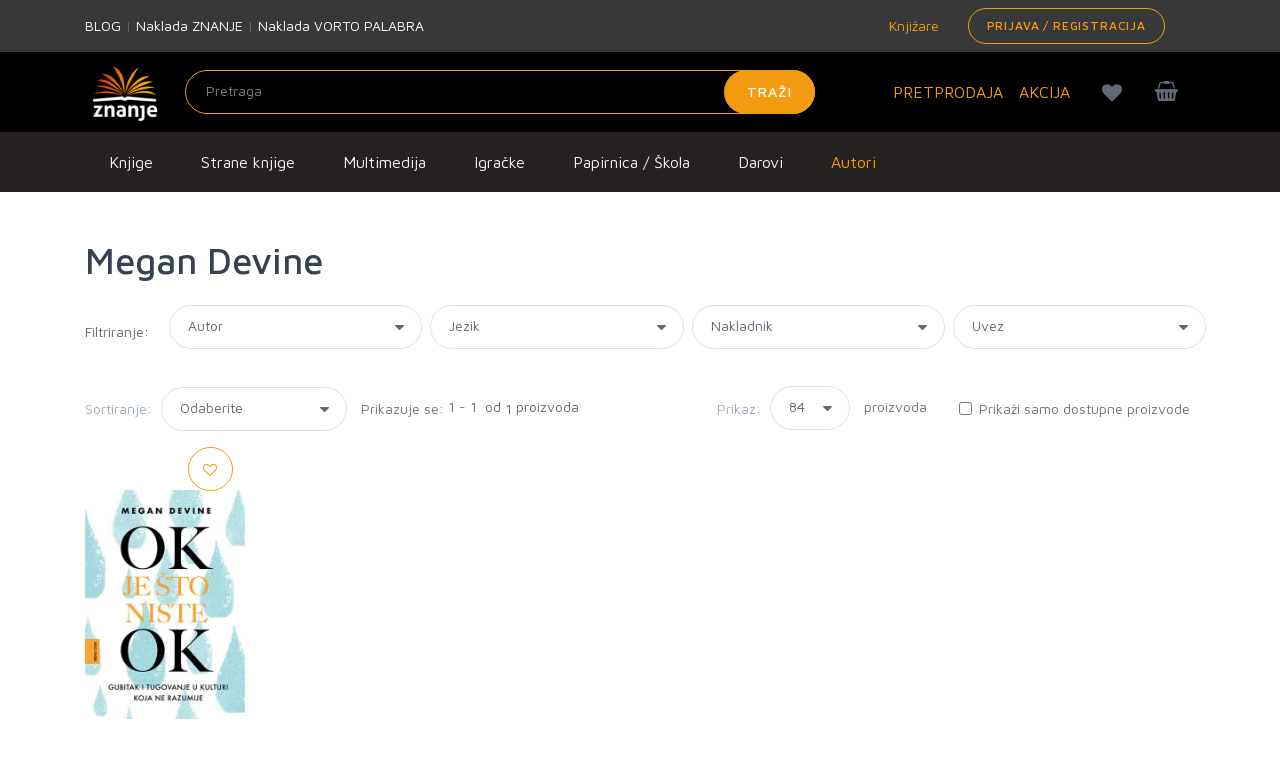

--- FILE ---
content_type: text/html;charset=UTF-8
request_url: https://znanje.hr/oznaka-proizvoda?searchBy=Autor&query=Megan%20Devine
body_size: 30583
content:
<!DOCTYPE html>
<html lang="hr" >
<head>
  <meta charset="utf-8">
  <meta itemprop="url" content="https://znanje.hr/oznaka-proizvoda?searchBy=Autor&amp;query=Megan%20Devine">
  <link rel="apple-touch-icon" sizes="57x57" href="/images/apple-icon-57x57.png">
  <link rel="apple-touch-icon" sizes="60x60" href="/images/apple-icon-60x60.png">
  <link rel="apple-touch-icon" sizes="72x72" href="/images/apple-icon-72x72.png">
  <link rel="apple-touch-icon" sizes="76x76" href="/images/apple-icon-76x76.png">
  <link rel="apple-touch-icon" sizes="114x114" href="/images/apple-icon-114x114.png">
  <link rel="apple-touch-icon" sizes="120x120" href="/images/apple-icon-120x120.png">
  <link rel="apple-touch-icon" sizes="144x144" href="/images/apple-icon-144x144.png">
  <link rel="apple-touch-icon" sizes="152x152" href="/images/apple-icon-152x152.png">
  <link rel="apple-touch-icon" sizes="180x180" href="/images/apple-icon-180x180.png">
  <link rel="icon" type="image/png" sizes="192x192" href="/images/android-icon-192x192.png">
  <link rel="icon" type="image/png" sizes="32x32" href="/images/favicon-32x32.png">
  <link rel="icon" type="image/png" sizes="96x96" href="/images/favicon-96x96.png">
  <link rel="icon" type="image/png" sizes="16x16" href="/images/favicon-16x16.png">
        <meta name="robots" content="index, follow">
    

  <meta name="msapplication-TileColor" content="#ffffff">
  <meta name="msapplication-TileImage" content="/images/ms-icon-144x144.png">
  <meta name="theme-color" content="#ffffff">

  <meta name="viewport" content="width=device-width, initial-scale=1, shrink-to-fit=no">
  <meta name="description" content="Megan Devine. Autori poznatih knjiga i istaknuti proizvođači u ponudi Knjižare Znanje. Saznajte više.">
  <meta name="author" content="">
  <meta name="_csrf" content="5d346d55-9c61-434b-97e7-84140cda0182">
  <title>Megan Devine | Knjižara Znanje</title>
  <meta name="google-site-verification" content="f1XMfreUk9FVbmeACjXWLAWTFV8LpKChpiT-QmGQ1mk" />
  <!-- Google Tag Manager -->
    <script>(function(w,d,s,l,i){w[l]=w[l]||[];w[l].push({'gtm.start': new Date().getTime(),event:'gtm.js'});var f=d.getElementsByTagName(s)[0], j=d.createElement(s),dl=l!='dataLayer'?'&l='+l:'';j.async=true;j.src= 'https://www.googletagmanager.com/gtm.js?id='+i+dl;f.parentNode.insertBefore(j,f); })(window,document,'script','dataLayer','GTM-5V7PWQ8');</script>
  <!-- End Google Tag Manager -->

  <link rel="stylesheet" href="https://fonts.googleapis.com/css?family=Roboto:300,400,500,300italic">
  <link href="https://fonts.googleapis.com/css?family=Maven+Pro:400,500,700,900&amp;subset=latin-ext" rel="stylesheet">
  <link rel="stylesheet" href="/css/public.min.css?v=2023040601">
  <meta property="og:title" content="Megan Devine | Knjižara Znanje" />
  <meta property="og:description" content="Megan Devine. Autori poznatih knjiga i istaknuti proizvođači u ponudi Knjižare Znanje. Saznajte više." />
      <meta property="og:image" content="https://znanje.hr/images/logo.jpg" />
    <meta property="og:type" content="website"/>
  <meta property="og:url" content="https://znanje.hr/oznaka-proizvoda?searchBy=Autor&amp;query=Megan%20Devine"/>
  <script>
  const toSnakeCase = str =>
  str &&
  str
    .match(/[A-Z]{2,}(?=[A-Z][a-z]+[0-9]*|\b)|[A-Z]?[a-z]+[0-9]*|[A-Z]|[0-9]+/g)
    .map(x => x.toLowerCase())
    .join('_');


  function getCookieForEvent(cname) {
      var name = cname + '=';
      var decodedCookie = decodeURIComponent(document.cookie);
      var ca = decodedCookie.split(';');
      for (var i = 0; i < ca.length; i++) {
          var c = ca[i];
          while (c.charAt(0) == ' ') {
              c = c.substring(1);
          }
          if (c.indexOf(name) == 0) {
              return c.substring(name.length, c.length);
          }
      }
      return '';
  }

  function setCookieForEvent(cname, cvalue, exdays) {
      var d = new Date();
      d.setTime(d.getTime() + (exdays*24*60*60*1000));
      var expires = 'expires='+ d.toUTCString();
      document.cookie = cname + '=' + cvalue + ';' + expires + ';path=/';
  }

  function rememberProductData(id, pageFrom, orderId){
    setCookieForEvent(id, JSON.stringify({'from': pageFrom, 'index': orderId}), 1);
  }
  function fetchProductData(id){
    try {
      return JSON.parse(getCookieForEvent(id))
    } catch (e) {
     console.log('invalid cookie for id: ' + id);
      return {};
    }
  }
  var globalItems = [];
  </script>
    
  
  <!-- Hotjar Tracking Code for znanje.hr -->
  <script>
      (function(h,o,t,j,a,r){
          h.hj=h.hj||function(){(h.hj.q=h.hj.q||[]).push(arguments)};
          h._hjSettings={hjid:1893060,hjsv:6};
          a=o.getElementsByTagName('head')[0];
          r=o.createElement('script');r.async=1;
          r.src=t+h._hjSettings.hjid+j+h._hjSettings.hjsv;
          a.appendChild(r);
      })(window,document,'https://static.hotjar.com/c/hotjar-','.js?sv=');
  </script>
  <script type="text/javascript">(function(w,s){var e=document.createElement("script");e.type="text/javascript";e.async=true;e.src="https://cdn.pagesense.io/js/arbona/79e593aa140e419893717532cc857c33.js";var x=document.getElementsByTagName("script")[0];x.parentNode.insertBefore(e,x);})(window,"script");</script>
      <script src="https://www.google.com/recaptcha/api.js"></script>
  </head>

<body class="redesign">
  <div id="searchOverlay" style="background-color: rgba(0,0,0,0.5); height: 100%; width: 100%; position:absolute; z-index: 1000; display: none;"></div>
  <div id="mm-page">
    <!--[if lt IE 8]>
<p class="browserupgrade">You are using an <strong>outdated</strong> browser. Please <a href="http://browsehappy.com/">upgrade your browser</a> to improve your experience.</p>
<![endif]-->
    <!-- Header -->
      <div class="preheader bg-medium-grey">
    <div class="container">
      <div class="row w-100 d-none d-md-table">
        <div class="col-md-3 d-table-cell w-50 align-middle">
          <a href="/blog" class="text-white">BLOG</a>
          <span> | </span>
          <a href="/oznaka-proizvoda?searchBy=Proizvođač&query=Znanje" class="text-white">Naklada ZNANJE</a>
          <span> | </span>
          <a href="/oznaka-proizvoda?searchBy=Proizvođač&query=Vorto Palabra" class="text-white">Naklada VORTO PALABRA</a>
        </div>
        <div class="col-md-6 text-right d-table-cell w-50 align-middle">
          <div class="d-table pull-right">
            <div class="d-table-cell align-middle">
              <a href="/knjizare" class="mr-3"><i class="fa fa-location"></i> Knjižare</a>
            </div>
            <div class="d-table-cell align middle">
                              <a class="btn btn-sm btn-outline-primary pull-right" href="/login">Prijava / Registracija</a>
                          </div>
          </div>
        </div>
      </div>

      <div class="d-table w-100 d-md-none py-3">
        <div class="d-table-cell align-middle">
          <a href="/knjizare"><i class="fa fa-location"></i> Knjižare</a>
        </div>
      </div>

    </div>
  </div>

<header class="hgradient">
  <div class="container">
    <div class="row">
      <div class="col-4 col-md-7 col-lg-8 d-table" style="height: 80px;">
        <div class="text-center text-md-left d-table-cell" style="width: 100px;">
          <a href="/" style="vertical-align: middle; height:100%; display: block;">
            <img class="navbar-brand-logo" src="/images/logo.jpg" title="Znanje" style="max-height: 80px; width: auto;">
          </a>
        </div>
        <div class="d-none d-md-table-cell align-middle ">
          <form class="form-inline my-0 h-100 inline-block align-right" method="GET" action="/pretraga" id="searchForm"  name="desktop">
                        <div class="w-100" style="z-index:1002;">
              <input class="form-control mr-sm-2 input-light" placeholder="Pretraga"
                     aria-label="Unesite pojam za pretragu" type="text" name="search_q" id="search_q" >
              <button class="btn btn-primary my-0" type="submit">Traži</button>
            </div>
          </form>
        </div>
      </div>
      <div class="col-8 col-md-5 col-lg-4 pl-0">
        <div style="z-index: 1001;"
           class="pull-right position-relative cart-wrapper d-block mt-2">
          <div class="d-table pull-right">
            <div class="d-table-cell align-middle">
              <a class="btn btn-outline d-block d-md-block d-lg-none pull-right mr-0" href="#my-menu-redesign" style="padding: 0px 15px;">
                <i class="fa fa-bars text-xl"></i>
              </a>
                              <a class="btn btn-outline pull-right mr-0" href="/kosarica" id="kosarica-btn" style="padding: 0px 15px;">
                  <i class="fa fa-shopping-basket text-xl "></i>
                                  </a>
                            <a class="btn btn-outline pull-right mr-0 d-block d-md-block d-lg-none" href="/lista-zelja" id="wishlist-btn" style="padding: 0px 15px;">
                <i class="fa fa-heart text-xl" id="headerheart"></i>
              </a>
              <a class="btn btn-outline pull-right mr-0 d-block d-md-block d-lg-none" href="/login" id="racun-btn" style="padding: 0px 15px;">
                <i class="fa fa-user text-xl"></i>
              </a>
            </div>
          </div>
        <div class="toolbar-dropdown" id="mini-cart">
            <p class="text-center mb-0">Vaša košarica je prazna.
        </p>
    
</div>
      </div>
      <div class="d-table pull-right h-100">
        <div class="align-middle d-none d-xl-table-cell h-100">
          <a href="/kategorija-proizvoda/pretprodaja" class="text-lg mr-3">PRETPRODAJA</a>
        </div>
        <div class="d-lg-table-cell align-middle d-none h-100">
          <a href="/kategorija-proizvoda/akcija" class="text-lg mt-4 mr-3">AKCIJA</a>
        </div>
        <div class="d-md-table-cell align-middle d-none h-100">
        <a class="btn btn-outline pull-right mr-0 d-none d-lg-block" href="/lista-zelja" id="wishlist-btn" style="padding: 0px 15px;">
          <i class="fa fa-heart text-xl" id="headerheartmobile"></i>
        </a>
        </div>
      </div>
    </div>
    <div class="container">
        <div class="row justify-content-center">
            <div class="col-10">
                <div id="results_search_q" class="bg-white position-absolute w-100" style="z-index: 1001;"></div>
            </div>
        </div>
    </div>


  </div>
</div>
   
<nav class="navbar navbar-expand-md navbar-dark bg-dark d-none d-xs-none d-sm-none d-md-none d-lg-block d-xl-block">
    <button class="navbar-toggler" type="button" data-toggle="collapse" data-target="#navbarsExampleDefault"
            aria-controls="navbarsExampleDefault" aria-expanded="false" aria-label="Prikaži / sakrij navigaciju">
      <span class="navbar-toggler-icon"></span>
    </button>
      <div class="row w-100">
        <div class="container">
          <div class="col-lg-12">
            <ul class="navbar-nav uppercase">
                                                                                                                                                                                                                                                                                                                                                                                                                                                                                                                                                                                                                                                                                                                                                                                                                                                                                                                                                                                                                                                                                                                                                                                                                                                                                                                                                                                                                                                                                                                                                                                                                                                                                                                                                                                                                                                                                                                                                                                                                                                                                                                                                                                                                                                                                                                                                                                                                                                                                                                                                                                                                                                                                                                                                                                                                                                                                                                                                                                                                                                                                                                                                                                                                                                                                                                                                                                                                                                                                                                  <li class="nav-item">
                    <a class="dropdown-item pt-3 pb-3" href="/kategorija-proizvoda/knjige/500" id="menuitem500" onmouseover="showmenu(500);" onmouseout="hidemenu(500);">
                      Knjige                    </a>
                  </li>
                                                                <li class="nav-item">
                    <a class="dropdown-item pt-3 pb-3" href="/kategorija-proizvoda/strane-knjige/505" id="menuitem505" onmouseover="showmenu(505);" onmouseout="hidemenu(505);">
                      Strane knjige                    </a>
                  </li>
                                                                                                                                                                                                                                                                                                                                                                            <li class="nav-item">
                    <a class="dropdown-item pt-3 pb-3" href="/kategorija-proizvoda/multimedija/510" id="menuitem510" onmouseover="showmenu(510);" onmouseout="hidemenu(510);">
                      Multimedija                    </a>
                  </li>
                                                                                                                                                                                                                                                                                                                                                                                                                                                                                                                                                                                                                                                                                                                                                                                                                                                                                                                                                                                                                                                                                                                                                                                                                                                                                                                                                                                                                                                                                                                                  <li class="nav-item">
                    <a class="dropdown-item pt-3 pb-3" href="/kategorija-proizvoda/igracke/540" id="menuitem540" onmouseover="showmenu(540);" onmouseout="hidemenu(540);">
                      Igračke                    </a>
                  </li>
                                                                                                                                                                                                                                                                                                                                                                                                                                                                                                                                                                                                                                                          <li class="nav-item">
                    <a class="dropdown-item pt-3 pb-3" href="/kategorija-proizvoda/papirnica---skola/550" id="menuitem550" onmouseover="showmenu(550);" onmouseout="hidemenu(550);">
                      Papirnica / Škola                    </a>
                  </li>
                                                                                                                                                                                                                                                                                                                                                                                                                                        <li class="nav-item">
                    <a class="dropdown-item pt-3 pb-3" href="/kategorija-proizvoda/darovi-/560" id="menuitem560" onmouseover="showmenu(560);" onmouseout="hidemenu(560);">
                      Darovi                     </a>
                  </li>
                                                                                                                                                                                                                                                                                                                                                                                                                                                                                                                                                                                                                                                                                                                                                                                                                                                                                                                                                                                                                                                                                                                                                                                                                                                                                                <li class="nav-item">
                    <a class="dropdown-item pt-3 pb-3 text-orange" href="/autori">Autori</a>
                  </li>
            </ul>
          </div>
        </div>
      </div>
                                                                                                                                                                                                                                                                                                                                                                                                                                                                                                                                                                                                                                                                                                                                                                                                                                                                                                                                                                                                                                                                                                                                                                                                                                                                                                                                                                                                                                                                                                                                                                                                                                              <div class="row bg-grey p-0 m-0 w-100 menurow">
            <div class="container p-2 pt-3" id="menu500" style="display: none;" onmouseover="showmenu(500);" onmouseout="hidemenu(500);">
              <div class="row text-white">
                <div class="nav flex-column nav-pills col-sm-3" id="v-pills-tab" role="tablist" aria-orientation="vertical">
                                                            <a class="nav-link tab-link active" id="v-pills-home-tab" data-toggle="tab-hover" data-target="#v-pills-home500010" href="/kategorija-proizvoda/knjizevnost/500010" role="tab" aria-controls="v-pills-home" aria-selected="true">Književnost</a>
                                                                                                                                                                                                                                                                                                                                                                                                                                                                                                                  <a class="nav-link tab-link " id="v-pills-home-tab" data-toggle="tab-hover" data-target="#v-pills-home500020" href="/kategorija-proizvoda/publicistika/500020" role="tab" aria-controls="v-pills-home" aria-selected="true">Publicistika</a>
                                                                                                                                                                                                                                                                                                                                                                                                                                                                                                                                                                                                                                                                                                                                                                                                                                                                                                                                                                                                                                                                                                                                                  <a class="nav-link tab-link " id="v-pills-home-tab" data-toggle="tab-hover" data-target="#v-pills-home500030" href="/kategorija-proizvoda/knjige-za-djecu/500030" role="tab" aria-controls="v-pills-home" aria-selected="true">Knjige za djecu</a>
                                                                                                                                                                                                                                                                                                                                                                                                                                      <a class="nav-link tab-link " id="v-pills-home-tab" data-toggle="tab-hover" data-target="#v-pills-home500040" href="/kategorija-proizvoda/stripovi/500040" role="tab" aria-controls="v-pills-home" aria-selected="true">Stripovi</a>
                                                                                                                                                                        </div>
                <div class="tab-content  col-sm-9" id="v-pills-tabContent">
                                                            <div class="tab-pane fade show active" id="v-pills-home500010" role="tabpanel" aria-labelledby="v-pills-home-tab">
                        <div class="row">
                                                                                    <div class="col-sm-4 my-2"><a href="/kategorija-proizvoda/povijesni-romani/500010010" class="text-black">Povijesni romani</a></div>
                                                                                                                <div class="col-sm-4 my-2"><a href="/kategorija-proizvoda/ljubavni-i-erotski-romani/500010020" class="text-black">Ljubavni i erotski romani</a></div>
                                                                                                                <div class="col-sm-4 my-2"><a href="/kategorija-proizvoda/trileri-i-kriminalisticki-romani/500010030" class="text-black">Trileri i kriminalistički romani</a></div>
                                                                                                                <div class="col-sm-4 my-2"><a href="/kategorija-proizvoda/lijepa-knjizevnost/500010040" class="text-black">Lijepa književnost</a></div>
                                                                                                                <div class="col-sm-4 my-2"><a href="/kategorija-proizvoda/young-adult/500010050" class="text-black">Young adult</a></div>
                                                                                                                <div class="col-sm-4 my-2"><a href="/kategorija-proizvoda/fantasy-sf-horror/500010060" class="text-black">Fantasy, SF, Horror</a></div>
                                                                                                                <div class="col-sm-4 my-2"><a href="/kategorija-proizvoda/klasici-i-lektire/500010070" class="text-black">Klasici i lektire</a></div>
                                                                                                                <div class="col-sm-4 my-2"><a href="/kategorija-proizvoda/poezija/500010080" class="text-black">Poezija</a></div>
                                                                                                                <div class="col-sm-4 my-2"><a href="/kategorija-proizvoda/drama/500010090" class="text-black">Drama</a></div>
                                                                                                                <div class="col-sm-4 my-2"><a href="/kategorija-proizvoda/putopisi/500010100" class="text-black">Putopisi</a></div>
                                                                                                                <div class="col-sm-4 my-2"><a href="/kategorija-proizvoda/domaca-i-regionalna-knjizevnost/500010110" class="text-black">Domaća i regionalna književnost</a></div>
                                                                              </div>
                      </div>
                                                                                                                                                                                                                                                                                                                                                                                                                                                                                                                  <div class="tab-pane " id="v-pills-home500020" role="tabpanel" aria-labelledby="v-pills-home-tab">
                        <div class="row">
                                                                                    <div class="col-sm-4 my-2"><a href="/kategorija-proizvoda/prirucnici/500020010" class="text-black">Priručnici</a></div>
                                                                                                                                                                                                                                                                                                                                                                                                                                                                                                          <div class="col-sm-4 my-2"><a href="/kategorija-proizvoda/duhovnost/500020020" class="text-black">Duhovnost</a></div>
                                                                                                                <div class="col-sm-4 my-2"><a href="/kategorija-proizvoda/religija/500020025" class="text-black">Religija</a></div>
                                                                                                                <div class="col-sm-4 my-2"><a href="/kategorija-proizvoda/popularna-psihologija/500020030" class="text-black">Popularna psihologija</a></div>
                                                                                                                <div class="col-sm-4 my-2"><a href="/kategorija-proizvoda/povijest/500020040" class="text-black">Povijest</a></div>
                                                                                                                <div class="col-sm-4 my-2"><a href="/kategorija-proizvoda/politika/500020050" class="text-black">Politika</a></div>
                                                                                                                <div class="col-sm-4 my-2"><a href="/kategorija-proizvoda/glazba/500020055" class="text-black">Glazba</a></div>
                                                                                                                <div class="col-sm-4 my-2"><a href="/kategorija-proizvoda/biografije-autobiografije-memoari/500020060" class="text-black">Biografije, autobiografije, memoari</a></div>
                                                                                                                <div class="col-sm-4 my-2"><a href="/kategorija-proizvoda/monografije/500020065" class="text-black">Monografije</a></div>
                                                                                                                <div class="col-sm-4 my-2"><a href="/kategorija-proizvoda/strucna-i-znanstvena-literatura/500020070" class="text-black">Stručna i znanstvena literatura</a></div>
                                                                                                                                                                                                                                                                                                                                                                                                                                                                                                          <div class="col-sm-4 my-2"><a href="/kategorija-proizvoda/rjecnici-gramatike-udzbenici/500020080" class="text-black">Rječnici, gramatike, udžbenici</a></div>
                                                                                                                <div class="col-sm-4 my-2"><a href="/kategorija-proizvoda/popularna-znanost/500020090" class="text-black">Popularna znanost</a></div>
                                                                                                                <div class="col-sm-4 my-2"><a href="/kategorija-proizvoda/turistika/500020100" class="text-black">Turistika</a></div>
                                                                              </div>
                      </div>
                                                                                                                                                                                                                                                                                                                                                                                                                                                                                                                                                                                                                                                                                                                                                                                                                                                                                                                                                                                                                                                                                                                                                  <div class="tab-pane " id="v-pills-home500030" role="tabpanel" aria-labelledby="v-pills-home-tab">
                        <div class="row">
                                                                                    <div class="col-sm-4 my-2"><a href="/kategorija-proizvoda/bojanke-za-djecu/500030010" class="text-black">Bojanke za djecu</a></div>
                                                                                                                <div class="col-sm-4 my-2"><a href="/kategorija-proizvoda/slikovnice-za-djecu/500030020" class="text-black">Slikovnice za djecu</a></div>
                                                                                                                <div class="col-sm-4 my-2"><a href="/kategorija-proizvoda/bajke-basne-price/500030030" class="text-black">Bajke, basne, priče</a></div>
                                                                                                                <div class="col-sm-4 my-2"><a href="/kategorija-proizvoda/knjige-igracke/500030040" class="text-black">Knjige - igračke</a></div>
                                                                                                                <div class="col-sm-4 my-2"><a href="/kategorija-proizvoda/edukacija-i-aktivnosti/500030050" class="text-black">Edukacija i aktivnosti</a></div>
                                                                                                                <div class="col-sm-4 my-2"><a href="/kategorija-proizvoda/djecji-romani/500030060" class="text-black">Dječji romani</a></div>
                                                                                                                <div class="col-sm-4 my-2"><a href="/kategorija-proizvoda/enciklopedije-i-prirucnici/500030070" class="text-black">Enciklopedije i priručnici</a></div>
                                                                                                                <div class="col-sm-4 my-2"><a href="/kategorija-proizvoda/djecji-klasici-i-lektire/500030080" class="text-black">Dječji klasici i lektire</a></div>
                                                                                                                <div class="col-sm-4 my-2"><a href="/kategorija-proizvoda/djecje-biblije-i-duhovnost/500030090" class="text-black">Dječje biblije i duhovnost</a></div>
                                                                              </div>
                      </div>
                                                                                                                                                                                                                                                                                                                                                                                                                                      <div class="tab-pane " id="v-pills-home500040" role="tabpanel" aria-labelledby="v-pills-home-tab">
                        <div class="row">
                                                                                    <div class="col-sm-4 my-2"><a href="/kategorija-proizvoda/stripovi-za-odrasle/500040010" class="text-black">Stripovi za odrasle</a></div>
                                                                                                                <div class="col-sm-4 my-2"><a href="/kategorija-proizvoda/stripovi-za-djecu/500040020" class="text-black">Stripovi za djecu</a></div>
                                                                                                                <div class="col-sm-4 my-2"><a href="/kategorija-proizvoda/graficki-romani/500040030" class="text-black">Grafički romani</a></div>
                                                                              </div>
                      </div>
                                                                                                                                                                        </div>
              </div>
        </div>
                              <div class="row bg-grey p-0 m-0 w-100 menurow">
            <div class="container p-2 pt-3" id="menu505" style="display: none;" onmouseover="showmenu(505);" onmouseout="hidemenu(505);">
              <div class="row text-white">
                <div class="nav flex-column nav-pills col-sm-3" id="v-pills-tab" role="tablist" aria-orientation="vertical">
                                                            <a class="nav-link tab-link active" id="v-pills-home-tab" data-toggle="tab-hover" data-target="#v-pills-home505010" href="/kategorija-proizvoda/knjizevnost/505010" role="tab" aria-controls="v-pills-home" aria-selected="true">Književnost</a>
                                                                                                                                                                                                                                                                                                                                                                                                                                                                                                                  <a class="nav-link tab-link " id="v-pills-home-tab" data-toggle="tab-hover" data-target="#v-pills-home505020" href="/kategorija-proizvoda/publicistika/505020" role="tab" aria-controls="v-pills-home" aria-selected="true">Publicistika</a>
                                                                                                                                                                                                                                                                                                                                                                                                                                                                                                                                                                                                                                    <a class="nav-link tab-link " id="v-pills-home-tab" data-toggle="tab-hover" data-target="#v-pills-home505030" href="/kategorija-proizvoda/knjige-za-djecu/505030" role="tab" aria-controls="v-pills-home" aria-selected="true">Knjige za djecu</a>
                                                                                                                                                                                                                                                                                                                                                                                                <a class="nav-link tab-link " id="v-pills-home-tab" data-toggle="tab-hover" data-target="#v-pills-home505040" href="/kategorija-proizvoda/stripovi/505040" role="tab" aria-controls="v-pills-home" aria-selected="true">Stripovi</a>
                                                                                                                                                                                                                                        <a class="nav-link tab-link " id="v-pills-home-tab" data-toggle="tab-hover" data-target="#v-pills-home505050" href="/kategorija-proizvoda/humanisticke-i-drustvene-znanosti/505050" role="tab" aria-controls="v-pills-home" aria-selected="true">Humanističke i društvene znanosti</a>
                                                                                                                                                                                                                                                                                                                                                                                                <a class="nav-link tab-link " id="v-pills-home-tab" data-toggle="tab-hover" data-target="#v-pills-home505060" href="/kategorija-proizvoda/prirodne-znanosti/505060" role="tab" aria-controls="v-pills-home" aria-selected="true">Prirodne znanosti</a>
                                                                                                                                                                                                                                                                                                                    <a class="nav-link tab-link " id="v-pills-home-tab" data-toggle="tab-hover" data-target="#v-pills-home505070" href="/kategorija-proizvoda/primijenjene-znanosti/505070" role="tab" aria-controls="v-pills-home" aria-selected="true">Primijenjene znanosti</a>
                                                                                                                                                            <a class="nav-link tab-link " id="v-pills-home-tab" data-toggle="tab-hover" data-target="#v-pills-home505080" href="/kategorija-proizvoda/umjetnost/505080" role="tab" aria-controls="v-pills-home" aria-selected="true">Umjetnost</a>
                                                                                                                                                                                                                                                                                                                                                                                                <a class="nav-link tab-link " id="v-pills-home-tab" data-toggle="tab-hover" data-target="#v-pills-home505090" href="/kategorija-proizvoda/obrazovanje/505090" role="tab" aria-controls="v-pills-home" aria-selected="true">Obrazovanje</a>
                                                                                                                                                                                                                                                                                                                                                          <a class="nav-link tab-link " id="v-pills-home-tab" data-toggle="tab-hover" data-target="#v-pills-home505100" href="/kategorija-proizvoda/turistika-putovanja/505100" role="tab" aria-controls="v-pills-home" aria-selected="true">Turistika, Putovanja</a>
                                                                                                                                                                                                                                        <a class="nav-link tab-link " id="v-pills-home-tab" data-toggle="tab-hover" data-target="#v-pills-home505110" href="/kategorija-proizvoda/medicina/505110" role="tab" aria-controls="v-pills-home" aria-selected="true">Medicina</a>
                                                                                <a class="nav-link tab-link " id="v-pills-home-tab" data-toggle="tab-hover" data-target="#v-pills-home505120" href="/kategorija-proizvoda/ostalo/505120" role="tab" aria-controls="v-pills-home" aria-selected="true">Ostalo</a>
                                                      </div>
                <div class="tab-content  col-sm-9" id="v-pills-tabContent">
                                                            <div class="tab-pane fade show active" id="v-pills-home505010" role="tabpanel" aria-labelledby="v-pills-home-tab">
                        <div class="row">
                                                                                    <div class="col-sm-4 my-2"><a href="/kategorija-proizvoda/povijesni-roman/505010010" class="text-black">Povijesni roman</a></div>
                                                                                                                <div class="col-sm-4 my-2"><a href="/kategorija-proizvoda/ljubavni-roman/505010020" class="text-black">Ljubavni roman</a></div>
                                                                                                                <div class="col-sm-4 my-2"><a href="/kategorija-proizvoda/trileri-i-kriminalisticki-romani/505010030" class="text-black">Trileri i kriminalistički romani</a></div>
                                                                                                                <div class="col-sm-4 my-2"><a href="/kategorija-proizvoda/young-adult/505010040" class="text-black">Young adult</a></div>
                                                                                                                <div class="col-sm-4 my-2"><a href="/kategorija-proizvoda/fantasy-sf-i-horror/505010050" class="text-black">Fantasy, SF i Horror</a></div>
                                                                                                                <div class="col-sm-4 my-2"><a href="/kategorija-proizvoda/beletristika/505010060" class="text-black">Beletristika</a></div>
                                                                                                                <div class="col-sm-4 my-2"><a href="/kategorija-proizvoda/klasici/505010070" class="text-black">Klasici</a></div>
                                                                                                                <div class="col-sm-4 my-2"><a href="/kategorija-proizvoda/poezija/505010080" class="text-black">Poezija</a></div>
                                                                                                                <div class="col-sm-4 my-2"><a href="/kategorija-proizvoda/drama/505010090" class="text-black">Drama</a></div>
                                                                                                                <div class="col-sm-4 my-2"><a href="/kategorija-proizvoda/domaca-knjizevnost-u-prijevodu/505010110" class="text-black">Domaća književnost u prijevodu</a></div>
                                                                                                                <div class="col-sm-4 my-2"><a href="/kategorija-proizvoda/knjige-na-njemackom/505010120" class="text-black">Knjige na Njemačkom</a></div>
                                                                              </div>
                      </div>
                                                                                                                                                                                                                                                                                                                                                                                                                                                                                                                  <div class="tab-pane " id="v-pills-home505020" role="tabpanel" aria-labelledby="v-pills-home-tab">
                        <div class="row">
                                                                                    <div class="col-sm-4 my-2"><a href="/kategorija-proizvoda/duhovnost/505020010" class="text-black">Duhovnost</a></div>
                                                                                                                <div class="col-sm-4 my-2"><a href="/kategorija-proizvoda/popularna-psihologija/505020020" class="text-black">Popularna psihologija</a></div>
                                                                                                                <div class="col-sm-4 my-2"><a href="/kategorija-proizvoda/zivotinje/505020030" class="text-black">Životinje</a></div>
                                                                                                                <div class="col-sm-4 my-2"><a href="/kategorija-proizvoda/vrtlarstvo/505020040" class="text-black">Vrtlarstvo</a></div>
                                                                                                                <div class="col-sm-4 my-2"><a href="/kategorija-proizvoda/kuharice/505020050" class="text-black">Kuharice</a></div>
                                                                                                                <div class="col-sm-4 my-2"><a href="/kategorija-proizvoda/zdravlje/505020060" class="text-black">Zdravlje</a></div>
                                                                                                                <div class="col-sm-4 my-2"><a href="/kategorija-proizvoda/roditeljstvo/505020070" class="text-black">Roditeljstvo</a></div>
                                                                                                                <div class="col-sm-4 my-2"><a href="/kategorija-proizvoda/biografije-autobiografije-memoari/505020080" class="text-black">Biografije, Autobiografije, Memoari</a></div>
                                                                                                                <div class="col-sm-4 my-2"><a href="/kategorija-proizvoda/popularna-znanost/505020090" class="text-black">Popularna znanost</a></div>
                                                                                                                <div class="col-sm-4 my-2"><a href="/kategorija-proizvoda/politika/505020100" class="text-black">Politika</a></div>
                                                                                                                <div class="col-sm-4 my-2"><a href="/kategorija-proizvoda/astrologija-ezoterija/505020110" class="text-black">Astrologija, Ezoterija</a></div>
                                                                                                                <div class="col-sm-4 my-2"><a href="/kategorija-proizvoda/poduzetnistvo/505020120" class="text-black">Poduzetništvo</a></div>
                                                                                                                <div class="col-sm-4 my-2"><a href="/kategorija-proizvoda/sport/505020130" class="text-black">Sport</a></div>
                                                                                                                <div class="col-sm-4 my-2"><a href="/kategorija-proizvoda/mitologija/505020140" class="text-black">Mitologija</a></div>
                                                                              </div>
                      </div>
                                                                                                                                                                                                                                                                                                                                                                                                                                                                                                                                                                                                                                    <div class="tab-pane " id="v-pills-home505030" role="tabpanel" aria-labelledby="v-pills-home-tab">
                        <div class="row">
                                                                                    <div class="col-sm-4 my-2"><a href="/kategorija-proizvoda/bojanke-za-djecu/505030010" class="text-black">Bojanke za djecu</a></div>
                                                                                                                <div class="col-sm-4 my-2"><a href="/kategorija-proizvoda/slikovnice-za-djecu/505030020" class="text-black">Slikovnice za djecu</a></div>
                                                                                                                <div class="col-sm-4 my-2"><a href="/kategorija-proizvoda/bajke-basne-price/505030030" class="text-black">Bajke, basne, priče</a></div>
                                                                                                                <div class="col-sm-4 my-2"><a href="/kategorija-proizvoda/knjige-igracke/505030040" class="text-black">Knjige - igračke</a></div>
                                                                                                                <div class="col-sm-4 my-2"><a href="/kategorija-proizvoda/edukacija-i-aktivnost/505030050" class="text-black">Edukacija i aktivnost</a></div>
                                                                                                                <div class="col-sm-4 my-2"><a href="/kategorija-proizvoda/djecji-roman/505030060" class="text-black">Dječji roman</a></div>
                                                                                                                <div class="col-sm-4 my-2"><a href="/kategorija-proizvoda/enciklopedije-i-prirucnici/505030070" class="text-black">Enciklopedije i priručnici</a></div>
                                                                                                                <div class="col-sm-4 my-2"><a href="/kategorija-proizvoda/djecji-klasici-i-lektire/505030080" class="text-black">Dječji klasici i lektire</a></div>
                                                                              </div>
                      </div>
                                                                                                                                                                                                                                                                                                                                                                                                <div class="tab-pane " id="v-pills-home505040" role="tabpanel" aria-labelledby="v-pills-home-tab">
                        <div class="row">
                                                                                    <div class="col-sm-4 my-2"><a href="/kategorija-proizvoda/strip-za-odrasle/505040010" class="text-black">Strip za odrasle</a></div>
                                                                                                                <div class="col-sm-4 my-2"><a href="/kategorija-proizvoda/strip-za-djecu/505040020" class="text-black">Strip za djecu</a></div>
                                                                                                                <div class="col-sm-4 my-2"><a href="/kategorija-proizvoda/manga/505040030" class="text-black">Manga</a></div>
                                                                                                                <div class="col-sm-4 my-2"><a href="/kategorija-proizvoda/graficki-romani/505040040" class="text-black">Grafički romani</a></div>
                                                                              </div>
                      </div>
                                                                                                                                                                                                                                        <div class="tab-pane " id="v-pills-home505050" role="tabpanel" aria-labelledby="v-pills-home-tab">
                        <div class="row">
                                                                                    <div class="col-sm-4 my-2"><a href="/kategorija-proizvoda/filozofija/505050010" class="text-black">Filozofija</a></div>
                                                                                                                <div class="col-sm-4 my-2"><a href="/kategorija-proizvoda/psihologija/505050020" class="text-black">Psihologija</a></div>
                                                                                                                <div class="col-sm-4 my-2"><a href="/kategorija-proizvoda/religija-i-teologija/505050030" class="text-black">Religija i Teologija</a></div>
                                                                                                                <div class="col-sm-4 my-2"><a href="/kategorija-proizvoda/sociologija/505050040" class="text-black">Sociologija</a></div>
                                                                                                                <div class="col-sm-4 my-2"><a href="/kategorija-proizvoda/filologija/505050050" class="text-black">Filologija</a></div>
                                                                                                                <div class="col-sm-4 my-2"><a href="/kategorija-proizvoda/ekonomija/505050060" class="text-black">Ekonomija</a></div>
                                                                                                                <div class="col-sm-4 my-2"><a href="/kategorija-proizvoda/etnologija-i-antropologija/505050080" class="text-black">Etnologija i Antropologija</a></div>
                                                                                                                <div class="col-sm-4 my-2"><a href="/kategorija-proizvoda/povijest-i-arheologija/505050090" class="text-black">Povijest i Arheologija</a></div>
                                                                              </div>
                      </div>
                                                                                                                                                                                                                                                                                                                                                                                                <div class="tab-pane " id="v-pills-home505060" role="tabpanel" aria-labelledby="v-pills-home-tab">
                        <div class="row">
                                                                                    <div class="col-sm-4 my-2"><a href="/kategorija-proizvoda/matematika/505060010" class="text-black">Matematika</a></div>
                                                                                                                <div class="col-sm-4 my-2"><a href="/kategorija-proizvoda/astronomija-i-astrofizika/505060020" class="text-black">Astronomija i Astrofizika</a></div>
                                                                                                                <div class="col-sm-4 my-2"><a href="/kategorija-proizvoda/fizika/505060030" class="text-black">Fizika</a></div>
                                                                                                                <div class="col-sm-4 my-2"><a href="/kategorija-proizvoda/kemija/505060040" class="text-black">Kemija</a></div>
                                                                                                                <div class="col-sm-4 my-2"><a href="/kategorija-proizvoda/geografija-i-geologija/505060050" class="text-black">Geografija i Geologija</a></div>
                                                                                                                <div class="col-sm-4 my-2"><a href="/kategorija-proizvoda/biologija-i-ekologija/505060060" class="text-black">Biologija i ekologija</a></div>
                                                                              </div>
                      </div>
                                                                                                                                                                                                                                                                                                                    <div class="tab-pane " id="v-pills-home505070" role="tabpanel" aria-labelledby="v-pills-home-tab">
                        <div class="row">
                                                                                    <div class="col-sm-4 my-2"><a href="/kategorija-proizvoda/veterina/505070010" class="text-black">Veterina</a></div>
                                                                                                                <div class="col-sm-4 my-2"><a href="/kategorija-proizvoda/informatika-programiranje/505070050" class="text-black">Informatika, Programiranje</a></div>
                                                                              </div>
                      </div>
                                                                                                                                                            <div class="tab-pane " id="v-pills-home505080" role="tabpanel" aria-labelledby="v-pills-home-tab">
                        <div class="row">
                                                                                    <div class="col-sm-4 my-2"><a href="/kategorija-proizvoda/arhitektura-i-urbanizam/505080010" class="text-black">Arhitektura i Urbanizam</a></div>
                                                                                                                <div class="col-sm-4 my-2"><a href="/kategorija-proizvoda/likovna-umjetnost-i-kiparstvo/505080020" class="text-black">Likovna umjetnost i Kiparstvo</a></div>
                                                                                                                <div class="col-sm-4 my-2"><a href="/kategorija-proizvoda/dizajn/505080040" class="text-black">Dizajn</a></div>
                                                                                                                <div class="col-sm-4 my-2"><a href="/kategorija-proizvoda/moda/505080050" class="text-black">Moda</a></div>
                                                                                                                <div class="col-sm-4 my-2"><a href="/kategorija-proizvoda/obrti/505080060" class="text-black">Obrti</a></div>
                                                                                                                <div class="col-sm-4 my-2"><a href="/kategorija-proizvoda/glazba/505080070" class="text-black">Glazba</a></div>
                                                                                                                <div class="col-sm-4 my-2"><a href="/kategorija-proizvoda/film/505080090" class="text-black">Film</a></div>
                                                                                                                <div class="col-sm-4 my-2"><a href="/kategorija-proizvoda/fotografija/505080100" class="text-black">Fotografija</a></div>
                                                                              </div>
                      </div>
                                                                                                                                                                                                                                                                                                                                                                                                <div class="tab-pane " id="v-pills-home505090" role="tabpanel" aria-labelledby="v-pills-home-tab">
                        <div class="row">
                                                                                    <div class="col-sm-4 my-2"><a href="/kategorija-proizvoda/udzbenici/505090010" class="text-black">Udžbenici</a></div>
                                                                                                                <div class="col-sm-4 my-2"><a href="/kategorija-proizvoda/gramatike/505090020" class="text-black">Gramatike</a></div>
                                                                                                                <div class="col-sm-4 my-2"><a href="/kategorija-proizvoda/rjecnici/505090030" class="text-black">Rječnici</a></div>
                                                                                                                <div class="col-sm-4 my-2"><a href="/kategorija-proizvoda/-jezicni-tecajevi-samostalno-ucenje/505090040" class="text-black"> Jezični tečajevi/samostalno učenje</a></div>
                                                                                                                <div class="col-sm-4 my-2"><a href="/kategorija-proizvoda/lingvistika/505090060" class="text-black">Lingvistika</a></div>
                                                                                                                <div class="col-sm-4 my-2"><a href="/kategorija-proizvoda/numicon/505090080" class="text-black">Numicon</a></div>
                                                                                                                <div class="col-sm-4 my-2"><a href="/kategorija-proizvoda/readers/505090090" class="text-black">Readers</a></div>
                                                                              </div>
                      </div>
                                                                                                                                                                                                                                                                                                                                                          <div class="tab-pane " id="v-pills-home505100" role="tabpanel" aria-labelledby="v-pills-home-tab">
                        <div class="row">
                                                                                    <div class="col-sm-4 my-2"><a href="/kategorija-proizvoda/turisticki-vodici/505100010" class="text-black">Turistički vodiči</a></div>
                                                                                                                <div class="col-sm-4 my-2"><a href="/kategorija-proizvoda/planovi-i-karte/505100020" class="text-black">Planovi i karte</a></div>
                                                                                                                <div class="col-sm-4 my-2"><a href="/kategorija-proizvoda/monografije/505100030" class="text-black">Monografije</a></div>
                                                                                                                <div class="col-sm-4 my-2"><a href="/kategorija-proizvoda/jezicni-prirucnici/505100040" class="text-black">Jezični priručnici</a></div>
                                                                              </div>
                      </div>
                                                                                                                                                                                                                                        <div class="tab-pane " id="v-pills-home505110" role="tabpanel" aria-labelledby="v-pills-home-tab">
                        <div class="row">
                                                  </div>
                      </div>
                                                                                <div class="tab-pane " id="v-pills-home505120" role="tabpanel" aria-labelledby="v-pills-home-tab">
                        <div class="row">
                                                  </div>
                      </div>
                                                      </div>
              </div>
        </div>
                                                                                                                                                                          <div class="row bg-grey p-0 m-0 w-100 menurow">
            <div class="container p-2 pt-3" id="menu510" style="display: none;" onmouseover="showmenu(510);" onmouseout="hidemenu(510);">
              <div class="row text-white">
                <div class="nav flex-column nav-pills col-sm-3" id="v-pills-tab" role="tablist" aria-orientation="vertical">
                                                            <a class="nav-link tab-link active" id="v-pills-home-tab" data-toggle="tab-hover" data-target="#v-pills-home510020" href="/kategorija-proizvoda/racunalna-periferija/510020" role="tab" aria-controls="v-pills-home" aria-selected="true">Računalna periferija</a>
                                                                                                                                                                                                                                                                                                                                                                                                                                      <a class="nav-link tab-link " id="v-pills-home-tab" data-toggle="tab-hover" data-target="#v-pills-home510040" href="/kategorija-proizvoda/igre/510040" role="tab" aria-controls="v-pills-home" aria-selected="true">Igre</a>
                                                                                <a class="nav-link tab-link " id="v-pills-home-tab" data-toggle="tab-hover" data-target="#v-pills-home510060" href="/kategorija-proizvoda/dodaci-za-mobitele/510060" role="tab" aria-controls="v-pills-home" aria-selected="true">Dodaci za mobitele</a>
                                                                                                                                                                                                              </div>
                <div class="tab-content  col-sm-9" id="v-pills-tabContent">
                                                            <div class="tab-pane fade show active" id="v-pills-home510020" role="tabpanel" aria-labelledby="v-pills-home-tab">
                        <div class="row">
                                                                                    <div class="col-sm-4 my-2"><a href="/kategorija-proizvoda/misevi-i-podloge/510020010" class="text-black">Miševi i podloge</a></div>
                                                                                                                                                                                                                                                                                  <div class="col-sm-4 my-2"><a href="/kategorija-proizvoda/tipkovnice/510020030" class="text-black">Tipkovnice</a></div>
                                                                                                                <div class="col-sm-4 my-2"><a href="/kategorija-proizvoda/slusalice/510020050" class="text-black">Slušalice</a></div>
                                                                                                                <div class="col-sm-4 my-2"><a href="/kategorija-proizvoda/kontroleri/510020060" class="text-black">Kontroleri</a></div>
                                                                                                                                                                                          </div>
                      </div>
                                                                                                                                                                                                                                                                                                                                                                                                                                      <div class="tab-pane " id="v-pills-home510040" role="tabpanel" aria-labelledby="v-pills-home-tab">
                        <div class="row">
                                                  </div>
                      </div>
                                                                                <div class="tab-pane " id="v-pills-home510060" role="tabpanel" aria-labelledby="v-pills-home-tab">
                        <div class="row">
                                                                                    <div class="col-sm-4 my-2"><a href="/kategorija-proizvoda/slusalice/510060010" class="text-black">Slušalice</a></div>
                                                                                                                                                                                                                                                </div>
                      </div>
                                                                                                                                                                                                              </div>
              </div>
        </div>
                                            <div class="row bg-grey p-0 m-0 w-100 menurow">
            <div class="container p-2 pt-3" id="menu999" style="display: none;" onmouseover="showmenu(999);" onmouseout="hidemenu(999);">
              <div class="row text-white">
                <div class="nav flex-column nav-pills col-sm-3" id="v-pills-tab" role="tablist" aria-orientation="vertical">
                                  </div>
                <div class="tab-content  col-sm-9" id="v-pills-tabContent">
                                  </div>
              </div>
        </div>
                                                                                                                                                                                                                                                                                                                                                                                                                                                                                                                                                                                                                                                                                    <div class="row bg-grey p-0 m-0 w-100 menurow">
            <div class="container p-2 pt-3" id="menu540" style="display: none;" onmouseover="showmenu(540);" onmouseout="hidemenu(540);">
              <div class="row text-white">
                <div class="nav flex-column nav-pills col-sm-3" id="v-pills-tab" role="tablist" aria-orientation="vertical">
                                                            <a class="nav-link tab-link active" id="v-pills-home-tab" data-toggle="tab-hover" data-target="#v-pills-home540005" href="/kategorija-proizvoda/drustvene-igre/540005" role="tab" aria-controls="v-pills-home" aria-selected="true">Društvene  igre</a>
                                                                                                                                                            <a class="nav-link tab-link " id="v-pills-home-tab" data-toggle="tab-hover" data-target="#v-pills-home540010" href="/kategorija-proizvoda/vozila-i-oprema/540010" role="tab" aria-controls="v-pills-home" aria-selected="true">Vozila i oprema</a>
                                                                                                                      <a class="nav-link tab-link " id="v-pills-home-tab" data-toggle="tab-hover" data-target="#v-pills-home540020" href="/kategorija-proizvoda/edukativne-igracke-setovi/540020" role="tab" aria-controls="v-pills-home" aria-selected="true">Edukativne igračke/setovi</a>
                                                                                                                                                                                                                                        <a class="nav-link tab-link " id="v-pills-home-tab" data-toggle="tab-hover" data-target="#v-pills-home540040" href="/kategorija-proizvoda/lego/540040" role="tab" aria-controls="v-pills-home" aria-selected="true">Lego</a>
                                                                                                                                                            <a class="nav-link tab-link " id="v-pills-home-tab" data-toggle="tab-hover" data-target="#v-pills-home540050" href="/kategorija-proizvoda/playmobil/540050" role="tab" aria-controls="v-pills-home" aria-selected="true">Playmobil</a>
                                                                                <a class="nav-link tab-link " id="v-pills-home-tab" data-toggle="tab-hover" data-target="#v-pills-home540060" href="/kategorija-proizvoda/drvene-igracke/540060" role="tab" aria-controls="v-pills-home" aria-selected="true">Drvene igračke</a>
                                                                                                                      <a class="nav-link tab-link " id="v-pills-home-tab" data-toggle="tab-hover" data-target="#v-pills-home540070" href="/kategorija-proizvoda/figurice--lutke-i-plisanci/540070" role="tab" aria-controls="v-pills-home" aria-selected="true">Figurice , lutke i plišanci</a>
                                                                                                                                                                                                  <a class="nav-link tab-link " id="v-pills-home-tab" data-toggle="tab-hover" data-target="#v-pills-home540080" href="/kategorija-proizvoda/ostalo/540080" role="tab" aria-controls="v-pills-home" aria-selected="true">Ostalo</a>
                                                      </div>
                <div class="tab-content  col-sm-9" id="v-pills-tabContent">
                                                            <div class="tab-pane fade show active" id="v-pills-home540005" role="tabpanel" aria-labelledby="v-pills-home-tab">
                        <div class="row">
                                                                                    <div class="col-sm-4 my-2"><a href="/kategorija-proizvoda/drustvene-igre/540005010" class="text-black">Društvene igre</a></div>
                                                                                                                <div class="col-sm-4 my-2"><a href="/kategorija-proizvoda/brainbox/540005030" class="text-black">Brainbox</a></div>
                                                                              </div>
                      </div>
                                                                                                                                                            <div class="tab-pane " id="v-pills-home540010" role="tabpanel" aria-labelledby="v-pills-home-tab">
                        <div class="row">
                                                                                    <div class="col-sm-4 my-2"><a href="/kategorija-proizvoda/vlakovi/540010030" class="text-black">Vlakovi</a></div>
                                                                              </div>
                      </div>
                                                                                                                      <div class="tab-pane " id="v-pills-home540020" role="tabpanel" aria-labelledby="v-pills-home-tab">
                        <div class="row">
                                                                                    <div class="col-sm-4 my-2"><a href="/kategorija-proizvoda/kocke/540020010" class="text-black">Kocke</a></div>
                                                                                                                <div class="col-sm-4 my-2"><a href="/kategorija-proizvoda/abakusi/540020020" class="text-black">Abakusi</a></div>
                                                                                                                <div class="col-sm-4 my-2"><a href="/kategorija-proizvoda/kreativni-setovi/540020030" class="text-black">Kreativni setovi</a></div>
                                                                                                                <div class="col-sm-4 my-2"><a href="/kategorija-proizvoda/istrazivacki-setovi/540020040" class="text-black">Istraživački setovi</a></div>
                                                                              </div>
                      </div>
                                                                                                                                                                                                                                        <div class="tab-pane " id="v-pills-home540040" role="tabpanel" aria-labelledby="v-pills-home-tab">
                        <div class="row">
                                                                                    <div class="col-sm-4 my-2"><a href="/kategorija-proizvoda/lego/540040010" class="text-black">Lego</a></div>
                                                                                                                <div class="col-sm-4 my-2"><a href="/kategorija-proizvoda/lego-duplo/540040020" class="text-black">Lego Duplo</a></div>
                                                                              </div>
                      </div>
                                                                                                                                                            <div class="tab-pane " id="v-pills-home540050" role="tabpanel" aria-labelledby="v-pills-home-tab">
                        <div class="row">
                                                  </div>
                      </div>
                                                                                <div class="tab-pane " id="v-pills-home540060" role="tabpanel" aria-labelledby="v-pills-home-tab">
                        <div class="row">
                                                                                    <div class="col-sm-4 my-2"><a href="/kategorija-proizvoda/brick-by-brick/540060010" class="text-black">Brick by Brick</a></div>
                                                                              </div>
                      </div>
                                                                                                                      <div class="tab-pane " id="v-pills-home540070" role="tabpanel" aria-labelledby="v-pills-home-tab">
                        <div class="row">
                                                                                    <div class="col-sm-4 my-2"><a href="/kategorija-proizvoda/figurice/540070010" class="text-black">Figurice</a></div>
                                                                                                                <div class="col-sm-4 my-2"><a href="/kategorija-proizvoda/lutke/540070020" class="text-black">Lutke</a></div>
                                                                                                                <div class="col-sm-4 my-2"><a href="/kategorija-proizvoda/plisane-igracke/540070030" class="text-black">Plišane igračke</a></div>
                                                                              </div>
                      </div>
                                                                                                                                                                                                  <div class="tab-pane " id="v-pills-home540080" role="tabpanel" aria-labelledby="v-pills-home-tab">
                        <div class="row">
                                                  </div>
                      </div>
                                                      </div>
              </div>
        </div>
                                                                                                                                                                                                                                                                                                        <div class="row bg-grey p-0 m-0 w-100 menurow">
            <div class="container p-2 pt-3" id="menu550" style="display: none;" onmouseover="showmenu(550);" onmouseout="hidemenu(550);">
              <div class="row text-white">
                <div class="nav flex-column nav-pills col-sm-3" id="v-pills-tab" role="tablist" aria-orientation="vertical">
                                                            <a class="nav-link tab-link active" id="v-pills-home-tab" data-toggle="tab-hover" data-target="#v-pills-home550001" href="/kategorija-proizvoda/nataraj/550001" role="tab" aria-controls="v-pills-home" aria-selected="true">Nataraj</a>
                                                                                <a class="nav-link tab-link " id="v-pills-home-tab" data-toggle="tab-hover" data-target="#v-pills-home550040" href="/kategorija-proizvoda/papirni-proizvodi/550040" role="tab" aria-controls="v-pills-home" aria-selected="true">Papirni proizvodi</a>
                                                                                                                                                                                                  <a class="nav-link tab-link " id="v-pills-home-tab" data-toggle="tab-hover" data-target="#v-pills-home550070" href="/kategorija-proizvoda/tekstil/550070" role="tab" aria-controls="v-pills-home" aria-selected="true">Tekstil</a>
                                                                                                                                                                                                                                        <a class="nav-link tab-link " id="v-pills-home-tab" data-toggle="tab-hover" data-target="#v-pills-home550080" href="/kategorija-proizvoda/pisaci-pribor/550080" role="tab" aria-controls="v-pills-home" aria-selected="true">Pisaći pribor</a>
                                                                                                                                                                                                                                                                                                                                                          <a class="nav-link tab-link " id="v-pills-home-tab" data-toggle="tab-hover" data-target="#v-pills-home550081" href="/kategorija-proizvoda/kalkulatori/550081" role="tab" aria-controls="v-pills-home" aria-selected="true">Kalkulatori</a>
                                                      </div>
                <div class="tab-content  col-sm-9" id="v-pills-tabContent">
                                                            <div class="tab-pane fade show active" id="v-pills-home550001" role="tabpanel" aria-labelledby="v-pills-home-tab">
                        <div class="row">
                                                  </div>
                      </div>
                                                                                <div class="tab-pane " id="v-pills-home550040" role="tabpanel" aria-labelledby="v-pills-home-tab">
                        <div class="row">
                                                                                    <div class="col-sm-4 my-2"><a href="/kategorija-proizvoda/biljeznice/550040070" class="text-black">Bilježnice</a></div>
                                                                                                                <div class="col-sm-4 my-2"><a href="/kategorija-proizvoda/blokovi/550040080" class="text-black">Blokovi</a></div>
                                                                                                                <div class="col-sm-4 my-2"><a href="/kategorija-proizvoda/rokovnici-planeri-i-notesi/550040090" class="text-black">Rokovnici, planeri i notesi</a></div>
                                                                              </div>
                      </div>
                                                                                                                                                                                                  <div class="tab-pane " id="v-pills-home550070" role="tabpanel" aria-labelledby="v-pills-home-tab">
                        <div class="row">
                                                                                    <div class="col-sm-4 my-2"><a href="/kategorija-proizvoda/pernice/550070020" class="text-black">Pernice</a></div>
                                                                                                                <div class="col-sm-4 my-2"><a href="/kategorija-proizvoda/ruksaci/550070030" class="text-black">Ruksaci</a></div>
                                                                                                                <div class="col-sm-4 my-2"><a href="/kategorija-proizvoda/torbe/550070040" class="text-black">Torbe</a></div>
                                                                                                                <div class="col-sm-4 my-2"><a href="/kategorija-proizvoda/vrticki-ruksaci/550070060" class="text-black">Vrtićki ruksaci</a></div>
                                                                              </div>
                      </div>
                                                                                                                                                                                                                                        <div class="tab-pane " id="v-pills-home550080" role="tabpanel" aria-labelledby="v-pills-home-tab">
                        <div class="row">
                                                                                    <div class="col-sm-4 my-2"><a href="/kategorija-proizvoda/markeri-i-signiri/550080010" class="text-black">Markeri i signiri</a></div>
                                                                                                                <div class="col-sm-4 my-2"><a href="/kategorija-proizvoda/olovke-grafitne/550080040" class="text-black">Olovke grafitne</a></div>
                                                                                                                <div class="col-sm-4 my-2"><a href="/kategorija-proizvoda/olovke-kemijske/550080050" class="text-black">Olovke kemijske</a></div>
                                                                                                                <div class="col-sm-4 my-2"><a href="/kategorija-proizvoda/olovke-tehnicke/550080060" class="text-black">Olovke tehničke</a></div>
                                                                                                                <div class="col-sm-4 my-2"><a href="/kategorija-proizvoda/korektori/550080065" class="text-black">Korektori</a></div>
                                                                                                                <div class="col-sm-4 my-2"><a href="/kategorija-proizvoda/roleri/550080080" class="text-black">Roleri</a></div>
                                                                                                                <div class="col-sm-4 my-2"><a href="/kategorija-proizvoda/uredski-flomasteri/550080100" class="text-black">Uredski flomasteri</a></div>
                                                                              </div>
                      </div>
                                                                                                                                                                                                                                                                                                                                                          <div class="tab-pane " id="v-pills-home550081" role="tabpanel" aria-labelledby="v-pills-home-tab">
                        <div class="row">
                                                  </div>
                      </div>
                                                      </div>
              </div>
        </div>
                                                                                                                                                                                                      <div class="row bg-grey p-0 m-0 w-100 menurow">
            <div class="container p-2 pt-3" id="menu560" style="display: none;" onmouseover="showmenu(560);" onmouseout="hidemenu(560);">
              <div class="row text-white">
                <div class="nav flex-column nav-pills col-sm-3" id="v-pills-tab" role="tablist" aria-orientation="vertical">
                                                            <a class="nav-link tab-link active" id="v-pills-home-tab" data-toggle="tab-hover" data-target="#v-pills-home560006" href="/kategorija-proizvoda/adventski-kalendar/560006" role="tab" aria-controls="v-pills-home" aria-selected="true">Adventski kalendar</a>
                                                                                <a class="nav-link tab-link " id="v-pills-home-tab" data-toggle="tab-hover" data-target="#v-pills-home560009" href="/kategorija-proizvoda/kalendari/560009" role="tab" aria-controls="v-pills-home" aria-selected="true">Kalendari</a>
                                                                                <a class="nav-link tab-link " id="v-pills-home-tab" data-toggle="tab-hover" data-target="#v-pills-home560010" href="/kategorija-proizvoda/dodaci-za-citanje/560010" role="tab" aria-controls="v-pills-home" aria-selected="true">Dodaci za čitanje</a>
                                                                                                                                                                                                                                                                                                                    <a class="nav-link tab-link " id="v-pills-home-tab" data-toggle="tab-hover" data-target="#v-pills-home560040" href="/kategorija-proizvoda/salice-boce-i-case/560040" role="tab" aria-controls="v-pills-home" aria-selected="true">Šalice, boce i čaše</a>
                                                                                                                                                                                                                                                                                                                    <a class="nav-link tab-link " id="v-pills-home-tab" data-toggle="tab-hover" data-target="#v-pills-home560045" href="/kategorija-proizvoda/plis/560045" role="tab" aria-controls="v-pills-home" aria-selected="true">Pliš</a>
                                                                                                                      <a class="nav-link tab-link " id="v-pills-home-tab" data-toggle="tab-hover" data-target="#v-pills-home560055" href="/kategorija-proizvoda/figurice-i-memorabilije/560055" role="tab" aria-controls="v-pills-home" aria-selected="true">Figurice i memorabilije</a>
                                                                                                                      <a class="nav-link tab-link " id="v-pills-home-tab" data-toggle="tab-hover" data-target="#v-pills-home560070" href="/kategorija-proizvoda/mirisi/560070" role="tab" aria-controls="v-pills-home" aria-selected="true">Mirisi</a>
                                                                                                                                                            <a class="nav-link tab-link " id="v-pills-home-tab" data-toggle="tab-hover" data-target="#v-pills-home560080" href="/kategorija-proizvoda/drustvene-igre/560080" role="tab" aria-controls="v-pills-home" aria-selected="true">Društvene Igre</a>
                                                                                                                                                            <a class="nav-link tab-link " id="v-pills-home-tab" data-toggle="tab-hover" data-target="#v-pills-home560090" href="/kategorija-proizvoda/puzzle/560090" role="tab" aria-controls="v-pills-home" aria-selected="true">Puzzle</a>
                                                                                                                      <a class="nav-link tab-link " id="v-pills-home-tab" data-toggle="tab-hover" data-target="#v-pills-home560100" href="/kategorija-proizvoda/misaone-igre/560100" role="tab" aria-controls="v-pills-home" aria-selected="true">Misaone igre</a>
                                                                                                                      <a class="nav-link tab-link " id="v-pills-home-tab" data-toggle="tab-hover" data-target="#v-pills-home560105" href="/kategorija-proizvoda/kisobrani/560105" role="tab" aria-controls="v-pills-home" aria-selected="true">Kišobrani</a>
                                                                                <a class="nav-link tab-link " id="v-pills-home-tab" data-toggle="tab-hover" data-target="#v-pills-home560110" href="/kategorija-proizvoda/torbe/560110" role="tab" aria-controls="v-pills-home" aria-selected="true">Torbe</a>
                                                                                                                                                                                                                                                                              <a class="nav-link tab-link " id="v-pills-home-tab" data-toggle="tab-hover" data-target="#v-pills-home560111" href="/kategorija-proizvoda/suveniri/560111" role="tab" aria-controls="v-pills-home" aria-selected="true">Suveniri</a>
                                                                                <a class="nav-link tab-link " id="v-pills-home-tab" data-toggle="tab-hover" data-target="#v-pills-home560115" href="/kategorija-proizvoda/otiraci/560115" role="tab" aria-controls="v-pills-home" aria-selected="true">Otirači</a>
                                                                                <a class="nav-link tab-link " id="v-pills-home-tab" data-toggle="tab-hover" data-target="#v-pills-home560120" href="/kategorija-proizvoda/slobodno-vrijeme/560120" role="tab" aria-controls="v-pills-home" aria-selected="true">Slobodno vrijeme</a>
                                                                                <a class="nav-link tab-link " id="v-pills-home-tab" data-toggle="tab-hover" data-target="#v-pills-home560130" href="/kategorija-proizvoda/satovi/560130" role="tab" aria-controls="v-pills-home" aria-selected="true">Satovi</a>
                                                                                                                                                            <a class="nav-link tab-link " id="v-pills-home-tab" data-toggle="tab-hover" data-target="#v-pills-home560135" href="/kategorija-proizvoda/glazbene-kutije/560135" role="tab" aria-controls="v-pills-home" aria-selected="true">Glazbene kutije</a>
                                                      </div>
                <div class="tab-content  col-sm-9" id="v-pills-tabContent">
                                                            <div class="tab-pane fade show active" id="v-pills-home560006" role="tabpanel" aria-labelledby="v-pills-home-tab">
                        <div class="row">
                                                  </div>
                      </div>
                                                                                <div class="tab-pane " id="v-pills-home560009" role="tabpanel" aria-labelledby="v-pills-home-tab">
                        <div class="row">
                                                  </div>
                      </div>
                                                                                <div class="tab-pane " id="v-pills-home560010" role="tabpanel" aria-labelledby="v-pills-home-tab">
                        <div class="row">
                                                                                    <div class="col-sm-4 my-2"><a href="/kategorija-proizvoda/knjizne-oznake/560010010" class="text-black">Knjižne oznake</a></div>
                                                                                                                <div class="col-sm-4 my-2"><a href="/kategorija-proizvoda/podupiraci-za-knjige/560010020" class="text-black">Podupirači za knjige</a></div>
                                                                                                                <div class="col-sm-4 my-2"><a href="/kategorija-proizvoda/povecala/560010030" class="text-black">Povećala</a></div>
                                                                                                                <div class="col-sm-4 my-2"><a href="/kategorija-proizvoda/svjetiljke-za-citanje/560010040" class="text-black">Svjetiljke za čitanje</a></div>
                                                                                                                <div class="col-sm-4 my-2"><a href="/kategorija-proizvoda/naocale-za-citanje/560010050" class="text-black">Naočale za čitanje</a></div>
                                                                                                                <div class="col-sm-4 my-2"><a href="/kategorija-proizvoda/razno/560010060" class="text-black">Razno</a></div>
                                                                              </div>
                      </div>
                                                                                                                                                                                                                                                                                                                    <div class="tab-pane " id="v-pills-home560040" role="tabpanel" aria-labelledby="v-pills-home-tab">
                        <div class="row">
                                                                                    <div class="col-sm-4 my-2"><a href="/kategorija-proizvoda/case/560040010" class="text-black">Čaše</a></div>
                                                                                                                <div class="col-sm-4 my-2"><a href="/kategorija-proizvoda/salice/560040030" class="text-black">Šalice</a></div>
                                                                                                                                                                                                                            <div class="col-sm-4 my-2"><a href="/kategorija-proizvoda/boce/560040040" class="text-black">Boce</a></div>
                                                                                                                <div class="col-sm-4 my-2"><a href="/kategorija-proizvoda/podmetaci-za-case/560040050" class="text-black">Podmetači za čaše</a></div>
                                                                              </div>
                      </div>
                                                                                                                                                                                                                                                                                                                    <div class="tab-pane " id="v-pills-home560045" role="tabpanel" aria-labelledby="v-pills-home-tab">
                        <div class="row">
                                                                                    <div class="col-sm-4 my-2"><a href="/kategorija-proizvoda/jastuci/560045010" class="text-black">Jastuci</a></div>
                                                                              </div>
                      </div>
                                                                                                                      <div class="tab-pane " id="v-pills-home560055" role="tabpanel" aria-labelledby="v-pills-home-tab">
                        <div class="row">
                                                                                    <div class="col-sm-4 my-2"><a href="/kategorija-proizvoda/figurice/560055010" class="text-black">Figurice</a></div>
                                                                              </div>
                      </div>
                                                                                                                      <div class="tab-pane " id="v-pills-home560070" role="tabpanel" aria-labelledby="v-pills-home-tab">
                        <div class="row">
                                                                                    <div class="col-sm-4 my-2"><a href="/kategorija-proizvoda/mirisi-za-auto/560070010" class="text-black">Mirisi za auto</a></div>
                                                                                                                <div class="col-sm-4 my-2"><a href="/kategorija-proizvoda/woodwick/560070020" class="text-black">Woodwick</a></div>
                                                                              </div>
                      </div>
                                                                                                                                                            <div class="tab-pane " id="v-pills-home560080" role="tabpanel" aria-labelledby="v-pills-home-tab">
                        <div class="row">
                                                                                    <div class="col-sm-4 my-2"><a href="/kategorija-proizvoda/board-games/560080010" class="text-black">Board Games</a></div>
                                                                                                                <div class="col-sm-4 my-2"><a href="/kategorija-proizvoda/card-game/560080020" class="text-black">Card Game</a></div>
                                                                              </div>
                      </div>
                                                                                                                                                            <div class="tab-pane " id="v-pills-home560090" role="tabpanel" aria-labelledby="v-pills-home-tab">
                        <div class="row">
                                                                                    <div class="col-sm-4 my-2"><a href="/kategorija-proizvoda/flame-tree-/560090010" class="text-black">Flame Tree </a></div>
                                                                              </div>
                      </div>
                                                                                                                      <div class="tab-pane " id="v-pills-home560100" role="tabpanel" aria-labelledby="v-pills-home-tab">
                        <div class="row">
                                                                                    <div class="col-sm-4 my-2"><a href="/kategorija-proizvoda/cast-puzzle/560100010" class="text-black">Cast Puzzle</a></div>
                                                                              </div>
                      </div>
                                                                                                                      <div class="tab-pane " id="v-pills-home560105" role="tabpanel" aria-labelledby="v-pills-home-tab">
                        <div class="row">
                                                  </div>
                      </div>
                                                                                <div class="tab-pane " id="v-pills-home560110" role="tabpanel" aria-labelledby="v-pills-home-tab">
                        <div class="row">
                                                                                    <div class="col-sm-4 my-2"><a href="/kategorija-proizvoda/platnene-torbe/560110010" class="text-black">Platnene torbe</a></div>
                                                                                                                <div class="col-sm-4 my-2"><a href="/kategorija-proizvoda/novcanici/560110020" class="text-black">Novčanici</a></div>
                                                                                                                <div class="col-sm-4 my-2"><a href="/kategorija-proizvoda/kozmeticke-torbice/560110030" class="text-black">Kozmetičke torbice</a></div>
                                                                                                                <div class="col-sm-4 my-2"><a href="/kategorija-proizvoda/kutije-za-naocale/560110040" class="text-black">Kutije za naočale</a></div>
                                                                                                                <div class="col-sm-4 my-2"><a href="/kategorija-proizvoda/kutija-za-tablete/560110050" class="text-black">Kutija za tablete</a></div>
                                                                              </div>
                      </div>
                                                                                                                                                                                                                                                                              <div class="tab-pane " id="v-pills-home560111" role="tabpanel" aria-labelledby="v-pills-home-tab">
                        <div class="row">
                                                  </div>
                      </div>
                                                                                <div class="tab-pane " id="v-pills-home560115" role="tabpanel" aria-labelledby="v-pills-home-tab">
                        <div class="row">
                                                  </div>
                      </div>
                                                                                <div class="tab-pane " id="v-pills-home560120" role="tabpanel" aria-labelledby="v-pills-home-tab">
                        <div class="row">
                                                  </div>
                      </div>
                                                                                <div class="tab-pane " id="v-pills-home560130" role="tabpanel" aria-labelledby="v-pills-home-tab">
                        <div class="row">
                                                                                    <div class="col-sm-4 my-2"><a href="/kategorija-proizvoda/zidni-satovi/560130010" class="text-black">Zidni satovi</a></div>
                                                                                                                <div class="col-sm-4 my-2"><a href="/kategorija-proizvoda/stolni-satovi/560130020" class="text-black">Stolni satovi</a></div>
                                                                              </div>
                      </div>
                                                                                                                                                            <div class="tab-pane " id="v-pills-home560135" role="tabpanel" aria-labelledby="v-pills-home-tab">
                        <div class="row">
                                                  </div>
                      </div>
                                                      </div>
              </div>
        </div>
                                                                                                                                                                                                                                                                                                                                                                                                                                                                                                                                                                                              </nav>
  <nav class="navbar navbar-expand navbar-dark bg-dark d-block d-md-none d-lg-none navbar-mini">
  <div class="container">
    <div class="row w-100">
      <div class="col-12 ml-3">
          <form class="form-inline py-2 h-100  inline-block align-right" method="GET" action="/pretraga" id="searchForm"  name="mobile">
                        <div class="w-100" style="z-index:1002;">
              <input class="form-control mr-sm-2 input-light" placeholder="Pretraga"
                     aria-label="Unesite pojam za pretragu" type="text" name="search_q" id="search_q_m" >
              <button class="btn btn-primary" type="submit">Traži</button>
            </div>
          </form>
      </div>
    </div>
        <div id="results_search_q_m" class="bg-white position-absolute w-100" style="z-index: 1001;"></div>
  </div>
</nav>
</header>
    <!-- /Header -->

    <main role="main" class="redesign">
      <div class="p-0" style="background-color: #fff;">

      
      
          
<!-- Page Content -->
<div class="pb-5 mb-1 pt-5 container">
    <div class="row">
        <div class="col-sm-12">

            
                            <!-- Page Title -->

                <h1  class="">Megan Devine</h1>
                <!-- /Page Title-->
                            
            
    
    

        
    <div>
    <!-- Shop Toolbar-->
    
<div class="row d-md-none d-lg-none d-xl-none">
  <div class="col-sm-12 ">
        <div class="widget widget-categories">
      <h3 class="widget-title">
        <span class="pull-left">Kategorije</span>
        <a class="pull-right" data-toggle="collapse" data-target="#collapseDefault">
          <i class="fa fa-chevron-down"></i>
        </a>
        <div class="clearfix"></div>
      </h3>
      <div id="collapseDefault" class="collapse">
        <ul style="list-style-type: none;">
          <li><b><a href="/kategorija-proizvoda/svi-proizvodi">WEBSHOP</a></b></li>
                                                                                                                                                                                                                                                                                                                                                                                                                                                                                                                                                                                                                                                                                                                                                                                                                                                                                                                                                                                                                                                                                                                                                                                                                                                                                                                                                                                                                                                                                                                                                                                                                                                                                                                                                                                                                                                                                                                                                                                                                                                                                                                                                                                                                                                                                                                                                                                                                                                                                                                                                                              <li class="pl-3"><a href="/kategorija-proizvoda/knjige/500">&nbsp;&nbsp;&nbsp;&nbsp;Knjige</a></li>
                                                <li class="pl-3"><a href="/kategorija-proizvoda/strane-knjige/505">&nbsp;&nbsp;&nbsp;&nbsp;Strane knjige</a></li>
                                                                                                                                                                                                                                                                            <li class="pl-3"><a href="/kategorija-proizvoda/multimedija/510">&nbsp;&nbsp;&nbsp;&nbsp;Multimedija</a></li>
                                                                                                                                                                                                                                                                                                                                                                                                                                                                                                                                                                                                                                                                                                                                                                                                                                                                                                                                                                                                                                                                                                                          <li class="pl-3"><a href="/kategorija-proizvoda/igracke/540">&nbsp;&nbsp;&nbsp;&nbsp;Igračke</a></li>
                                                                                                                                                                                                                                                                                                                                                                                                                                                                                  <li class="pl-3"><a href="/kategorija-proizvoda/papirnica---skola/550">&nbsp;&nbsp;&nbsp;&nbsp;Papirnica / Škola</a></li>
                                                                                                                                                                                                                                                                                                                        <li class="pl-3"><a href="/kategorija-proizvoda/darovi-/560">&nbsp;&nbsp;&nbsp;&nbsp;Darovi </a></li>
                                                                                                                                                                                                                                                                                                                                                                                                                                                                                                                                                                                                                                                                                                                                                                                                                                                                                                                                              </ul>
      </div>
    </div>

    </div>
</div>

<div class="row d-none d-md-flex d-lg-flex pb-1 mb-2">
  <div class="col-sm-1">
    <p class="mt-3">Filtriranje:</p>
  </div>
  <div class="col-sm-11">
    <div class="row">
                  <div class="col-sm-3 px-1 mb-2">
        <select class="form-control" id="sorting" onchange="generateUrlAndRedirectForFilter('author', this.value)">
          <option value="">Autor</option>
                                    <option>Megan Devine</option>
                              </select>
      </div>
                  <div class="col-sm-3 px-1 mb-2">
        <select class="form-control" id="sorting" onchange="generateUrlAndRedirectForFilter('language', this.value)">
          <option value="">Jezik</option>
                        <option>Hrvatski</option>
                  </select>
      </div>
                        <div class="col-sm-3 px-1 mb-2">
        <select class="form-control" id="sorting" onchange="generateUrlAndRedirectForFilter('manufacturer', this.value)">
          <option value="">Nakladnik</option>
                        <option>Hena Com</option>
                  </select>
      </div>
                  <div class="col-sm-3 px-1 mb-2">
        <select class="form-control" id="sorting" onchange="generateUrlAndRedirectForFilter('binding', this.value)">
          <option value="">Uvez</option>
                        <option>meki uvez</option>
                  </select>
      </div>
                      </div>
  </div>
</div>
<div class="row d-flex d-md-none d-lg-none">
  <div class="col-sm-12 text-center">
    <a href="javascript:overlayOn();" class="btn btn-outline-primary btn-sm m-0 mb-2">Filtriranje</a>
  </div>
</div>
<div class="row d-md-flex d-lg-flex pb-1 mb-2">
  <div class="col-sm-12">
      </div>
</div>
<div class="shop-toolbar pb-1 mb-2">
  <div class="column">
    <div class="shop-sorting">
      <label for="sorting">Sortiranje:</label>
      <select class="form-control" id="sorting" onchange="generateUrlAndRedirect({
        'sort': this.value.split('|')[0],
        'order': this.value.split('|')[1]
        })">
        <option value="date|desc">Odaberite</option>
        <option value="date|desc" >Datum objave od najnovijeg</option>
        <option value="date|asc" >Datum objave od najstarijeg</option>
        <option value="price|asc" >Cijena od najniže</option>
        <option value="price|desc" >Cijena od najviše</option>
        <option value="author|asc" >Po autoru A-Z</option>
        <option value="author|desc" >Po autoru Z-A</option>
        <option value="title|asc" >Po naslovu A-Z</option>
        <option value="title|desc" >Po naslovu Z-A</option>
        <option value="manufacturer|asc" >Po nakladniku / proizvođaču A-Z</option>
        <option value="manufacturer|desc" >Po nakladniku / proizvođaču Z-A</option>
      </select>
      <span class="text-muted">Prikazuje se:&nbsp;</span><span>
        1        -
                    1                  &nbsp;od <span itemprop="numberOfItems">1</span> proizvoda</span>
    </div>
  </div>
  <div class="column">
    <div class="number-of-products">
      <label for="numberOfProducts">Prikaz:</label>
      <select class="form-control" id="numberOfProducts" onchange="generateUrlAndRedirect({'perPage': this.value})">
        <option value="12" >12</option>
        <option value="24" >24</option>
        <option value="48" >48</option>
        <option value="84" selected>84</option>
      </select>
      <span class="text-muted"> proizvoda</span>
      <label class="form-check-label ml-md-5 ml-3 mt-3 mt-md-0" for="showAvailableOnly">
          <input type="checkbox" class="form-check-input" name="showAvailableOnly" id="showAvailableOnly"  onchange="generateUrlAndRedirect({'available': $('#showAvailableOnly').prop('checked')})" >
          <span class="text-muted">Prikaži samo dostupne proizvode</span>
      </label>
    </div>
  </div>
</div>
    <!-- Products Grid-->
    <div class="row">
    <!-- Product -->
                <div class="grid-item col-md-2 col-sm-6 col-6">
        <div class="product-card mb-3">
                                    <a class="btn btn-outline-primary position-absolute bg-white" onclick="rememberProductData(464149, 'Oznaka proizvoda Megan Devine', 0);sendFullEventForClick('add_to_wishlist', 0, '464149', 'OK je što niste OK', 19.90, 0.00, 'Hena Com',  'Knjige', 'Publicistika', 'Popularna psihologija', '', '0.00%', 'Megan Devine', '2023', 'Hrvatski', 'meki uvez', '', 'Matija Pospiš', 1);addToWishlist(464149)" style="padding: 0px 14px; right: 0px !important;"><i class="fa fa-heart-o" id="atw464149" ></i></a>
        <a class="product-thumb d-table-cell align-middle" href="/product/ok-je-sto-niste-ok/464149" onclick="rememberProductData(464149, 'Oznaka proizvoda Megan Devine', 0); sendFullEventForClick('select_item', 0, '464149', 'OK je što niste OK', 19.90, 0.00, 'Hena Com',  'Knjige', 'Publicistika', 'Popularna psihologija', '', '0.00%', 'Megan Devine', '2023', 'Hrvatski', 'meki uvez', '', 'Matija Pospiš', 1);">
    <img src="https://znanje.hr/product-images/b9e55bde-dc85-4184-b615-3d742fc4af32.jpg" class="w-100" alt="Knjiga OK je što niste OK autora Megan Devine izdana 2023 kao meki uvez dostupna u Knjižari Znanje." title="OK je što niste OK">
                      </a>
  <p class="text-center product-author">
                                          <a href="/oznaka-proizvoda?searchBy=Autor&query=Megan+Devine">Megan Devine</a>                      </p>
  <h3 class="product-title">
    <a href="/product/ok-je-sto-niste-ok/464149" onclick="rememberProductData(464149, 'Oznaka proizvoda Megan Devine', 0); sendFullEventForClick('select_item', 0, '464149', 'OK je što niste OK', 19.90, 0.00, 'Hena Com',  'Knjige', 'Publicistika', 'Popularna psihologija', '', '0.00%', 'Megan Devine', '2023', 'Hrvatski', 'meki uvez', '', 'Matija Pospiš', 1);"><span>OK je što niste OK</span></a>
  </h3>
  <span>
    <h4 class="product-price">
      <p>       19,90 €</p>
    </h4>
    <div class="product-buttons">
      <form method="POST" action="/ajax/product/464149" id="464149">
          <input type="hidden"
    	name="_csrf"
    	value="5d346d55-9c61-434b-97e7-84140cda0182"/>            <input type="hidden" value="1" name="quantity"></input>
                      <button class="btn btn-outline-primary btn-sm" type="button"
                     onclick="rememberProductData(464149, 'Oznaka proizvoda Megan Devine', 0);sendFullEventForClick('add_to_cart', 0, '464149', 'OK je što niste OK', 19.90, 0.00, 'Hena Com', 'Knjige', 'Publicistika', 'Popularna psihologija', '', '0.00%', 'Megan Devine', '2023', 'Hrvatski', 'meki uvez', '', 'Matija Pospiš', 1);addToCartSingle(464149)">
                          <i class="fa fa-shopping-cart"></i><span class="d-none d-md-inline"> U košaricu</span>
                        </button>
                </form>
    </div>
  </span>
</div>
        </div>
        </div>
    <!-- Pagination-->
    <nav class="pagination">
  <div class="column">
    <ul class="pages">
                            <li class="active">
                          <a >1</a>
                    </li>
                                  </ul>
  </div>
</nav>

        
    </div>
            </div>
    </div>
</div>
<!-- /Page Content -->

      </div>
    </main>

    <!-- Pre footer -->
    <div class="container-fluid pre-footer bg-grey py-5">
  <div class="row text-center py-4">
    <div class="col-sm-12">
      <p class="h3 text-center pb-2 text-orange">Prvi saznajte za akcije i ponude</p>
      <p class="h5 text-center pb-2">Prijava na newsletter</p>
    </div>
    <div class="col-sm-12 text-center">
      <div class="alert alert-alt alert-secondary text-left" role="alert" id="subscriptionNotification" style="display: none;">
        <span id="subscriptionResponse"></span>
      </div>
      <form action="/newsletter/subscribe" method="POST" class="input-group-sm" id="nlform">
        <input type="hidden"
    	name="_csrf"
    	value="5d346d55-9c61-434b-97e7-84140cda0182"/>        <div class="container">
          <div class="row">
            <div class="nl-icon d-none d-md-block" style="position: absolute; top: -107px;">
              <i class="fa fa-paper-plane text-white" style="font-size: 200px;"></i>
            </div>
            <div class="col-md-2"></div>
            <div class="col-md-4">
              <input type="text" name="name" class="form-control input-sm" placeholder="Ime i prezime" id="subscriberName" style="border-color: #f39c12!important">
            </div>
            <div class="col-md-4">
              <input type="text" name="email" class="form-control input-sm" placeholder="email" id="subscriberEmail" style="border-color: #f39c12!important">
            </div>
            <input type="hidden" name="list" value="">
            <input type="hidden" name="country" value="">
            <input type="hidden" name="ipaddress" value="">
            <input type="hidden" name="referrer" value="">
            <input type="hidden" name="gdpr" value="true">
            <input type="hidden" name="hp">
            <div class="col-md-2">
              <button type="button" name="Prijava" id="nlsubscribe" class="btn btn-primary btn-sm input-group-btn" value="Pošalji">Potvrđujem prijavu</button>
            </div>
          </div>
        </div>
      </form>
    </div>
  </div>
</div>
    <!-- End pre footer -->

    <!-- Coolkies prompt -->
    <div class="container-fluid position-fixed bg-grey text-white bg-dark" style="bottom: 0px; display:none;" id="cookieNotice">
  <div class="row pt-3">
    <div class="col-12 col-md-10">
      <p>Znanje d.o.o. poštuje vašu privatnost. Koristimo kolačiće za pružanje boljeg korisničkog iskustva i funkcionalnosti.
        Postavke kolačića mogu se kontrolirati i konfigurirati u vašem internetskom pregledniku.
        Više o kolačićima možete pročitati <a href="http://www.zse.hr/default.aspx?id=48413" target="_blank">ovdje</a>. Nastavkom pregleda internet stranica Znanje.hr
        smatra se da ste suglasni sa uporabom kolačića.</p>
    </div>
    <div class="col-12 col-md-2">
      <button class="btn btn-primary btn-sm pull-right" onClick="setCookie()">U redu</button>
    </div>
  </div>
</div>
    <!-- End Footer -->

    <!-- Footer -->
    <div class="container-fluid" style="background: #f39c12; color: #fff;">
      <div class="row">
        <div class="col-sm-12 p-3 text-center text-white">
          <strong class="mb-0">Fiksni tečaj konverzije: 1 € = 7,53450 kn</strong>
        </div>
      </div>
    </div>
    <footer class="site-footer">
        <div class="container">
          <div class="row">
            <div class="col-none col-lg-1">
            </div>
            <div class="col-lg-2 col-md-6">
              <section class="widget widget-light-skin">
                <a class="navi-link-light" href="/o-nama">O nama</a><br>
                <a class="navi-link-light" href="/kontakt">Kontakt</a><br>
                <a class="navi-link-light" href="/knjizare">Prodajna mjesta</a><br>
                <a class="navi-link-light" href="/uvjeti">Opći uvjeti poslovanja</a>
              </section>
            </div>
            <div class="col-lg-2 col-md-6">
              <section class="widget widget-light-skin">
                <a class="navi-link-light" href="/klub-povjerenja">Klub povjerenja</a><br>
                <a class="navi-link-light" href="/kako-kupiti">Uvjeti kupnje</a><br>
                <a class="navi-link-light" href="/dostava">Dostava</a><br>
                <a class="navi-link-light" href="/darovna-kartica">Darovna kartica</a>
              </section>
            </div>
            <div class="col-lg-2 col-md-6">
              <section class="widget widget-links widget-light-skin">
                <p class="text-white">
                    <strong>Webshop</strong><br>
                    <a class="navi-link-light" href="mailto:webshop@znanje.hr">webshop@znanje.hr</a><br>
                    <a class="navi-link-light" href="tel:+38543295718" rel="nofollow">+385 43 295 718</a><br>
                    <a class="navi-link-light" href="tel:+38515504440" rel="nofollow">+385 1 5504 440</a><br>
                    <a class="navi-link-light" href="tel:+38551582091" rel="nofollow">+385 51 582 091</a><br>
                    <a class="navi-link-light" href="tel:+38523254518" rel="nofollow">+385 23 254 518</a><br>
                    <a class="navi-link-light" href="tel:+38535295258" rel="nofollow">+385 35 295 258</a><br>
                    <a class="navi-link-light" href="tel:+38552354650" rel="nofollow">+385 52 354 650</a><br>
                    <a class="navi-link-light" href="tel:+38515577953" rel="nofollow">+385 1 5577 953</a><br>
                </p>
              </section>
            </div>
            <div class="col-lg-2 col-md-6">
              <section class="widget widget-light-skin">
                <p class="text-white">
                    <strong>Redakcija (nakladni odjel)</strong><br>
                    <a class="navi-link-light" href="mailto:nakladni@znanje.hr">nakladni@znanje.hr</a><br>
                    <a class="navi-link-light" href="tel:+38513689511" rel="nofollow">+385 1 3689 511</a><br>
                    <a class="navi-link-light" href="/informacije-za-autore-rukopisi">Informacije za autore / Rukopisi</a>
                </p>
              </section>
            </div>
            <div class="col-lg-2 col-md-6">
              <p class="text-white">
              <strong>Pratite nas:</strong>
              </p>
              <a href="https://www.facebook.com/znanje.kds/" class="mr-lg-2 mr-md-3"><i class="fa fa-facebook-official fa-2x"></i></a>
              <a href="https://www.instagram.com/znanje.hr/" class="mx-lg-2 mx-md-3"><i class="fa fa-instagram fa-2x"></i></a>
              <a href="https://www.linkedin.com/company/znanje/" class="ml-lg-2 ml-md-3"><i class="fa fa-linkedin fa-2x"></i></a>
            </div>
          </div>

          <div class="row">
            <div class="col-12">
              <section class="widget widget-light-skin my-4">
                <h3 class="widget-title">Knjižare</h3>
              </section>
            </div>
                        <div class="col-lg-2 col-md-3 col-sm-6 micro pt-3 pt-lg-2">
              <p><strong>Znanje Bookshop Zagreb</strong></p>
              <p>Gajeva 1,  Zagreb</p>
              <p>t: <a href="tel:+385 1 5577 953">+385 1 5577 953</a></p>
              <p>m: <a href="mailto:bookshop@znanje.hr">bookshop@znanje.hr</a></p>
              <p>rv: pon-pet 08:00-20:00; sub 9:00-18:00</p>
            </div>
                        <div class="col-lg-2 col-md-3 col-sm-6 micro pt-3 pt-lg-2">
              <p><strong>Znanje Pula</strong></p>
              <p>Giardini 4,  Pula</p>
              <p>t: <a href="tel:+385 52 354 650">+385 52 354 650</a></p>
              <p>m: <a href="mailto:pula@znanje.hr">pula@znanje.hr</a></p>
              <p>rv: pon - pet 08:00 - 20:00 ; sub 08:00 – 14:00</p>
            </div>
                        <div class="col-lg-2 col-md-3 col-sm-6 micro pt-3 pt-lg-2">
              <p><strong>Znanje Rijeka - Korzo</strong></p>
              <p>Užarska 1,  Rijeka</p>
              <p>t: <a href="tel:+385 51 582 091">+385 51 582 091</a></p>
              <p>m: <a href="mailto:rijeka@znanje.hr">rijeka@znanje.hr</a></p>
              <p>rv: pon - pet 08:00 - 20:00; sub 9:00-15:00</p>
            </div>
                        <div class="col-lg-2 col-md-3 col-sm-6 micro pt-3 pt-lg-2">
              <p><strong>Znanje Slavonski Brod</strong></p>
              <p>Trg pobjede 28,  Slavonski Brod</p>
              <p>t: <a href="tel:+385 35 295 258">+385 35 295 258</a></p>
              <p>m: <a href="mailto:slavonski.brod@znanje.hr">slavonski.brod@znanje.hr</a></p>
              <p>rv: pon - pet 08:00 - 20:00 ; sub 08:00 – 14:00</p>
            </div>
                        <div class="col-lg-2 col-md-3 col-sm-6 micro pt-3 pt-lg-2">
              <p><strong>Znanje Split - Miroslav Krleža</strong></p>
              <p>Kraj Sv. Marije 1,  Split</p>
              <p>t: <a href="tel:+385 21 271 714">+385 21 271 714</a></p>
              <p>m: <a href="mailto:split@znanje.hr">split@znanje.hr</a></p>
              <p>rv: pon - pet 08:00 - 20:00; sub 9:00-15:00</p>
            </div>
                        <div class="col-lg-2 col-md-3 col-sm-6 micro pt-3 pt-lg-2">
              <p><strong>Znanje Varaždin - Lumini centar</strong></p>
              <p>Ulica grada Lipika 15, Donji Kneginec,  Turčin</p>
              <p>t: <a href="tel:+385 42 555 002">+385 42 555 002</a></p>
              <p>m: <a href="mailto:lumini@znanje.hr">lumini@znanje.hr</a></p>
              <p>rv: pon - ned* 9:00-21:00</p>
            </div>
                        <div class="col-lg-2 col-md-3 col-sm-6 micro pt-3 pt-lg-2">
              <p><strong>Znanje Zadar - Sveti Donat</strong></p>
              <p>Knezova Šubića Bribirskih 11,  Zadar</p>
              <p>t: <a href="tel:+385 23 254 518">+385 23 254 518</a></p>
              <p>m: <a href="mailto:zadar@znanje.hr">zadar@znanje.hr</a></p>
              <p>rv: pon - pet 08:00 - 20:00; sub 8:00-14:00</p>
            </div>
                        <div class="col-lg-2 col-md-3 col-sm-6 micro pt-3 pt-lg-2">
              <p><strong>Znanje Rijeka ZTC</strong></p>
              <p>Zvonimirova 3,  Rijeka</p>
              <p>t: <a href="tel:+385 51 581 370">+385 51 581 370</a></p>
              <p>m: <a href="mailto:rijekaztc@znanje.hr">rijekaztc@znanje.hr</a></p>
              <p>rv: pon - ned* 9:00-21:00</p>
            </div>
                        <div class="col-lg-2 col-md-3 col-sm-6 micro pt-3 pt-lg-2">
              <p><strong>Znanje Frankopanska</strong></p>
              <p>Frankopanska 5a,  Zagreb</p>
              <p>t: <a href="tel:+385 1 5574 883">+385 1 5574 883</a></p>
              <p>m: <a href="mailto:frankopanska@znanje.hr">frankopanska@znanje.hr</a></p>
              <p>rv: pon - pet 08:00 - 20:00 ; sub 08:00 - 15:00</p>
            </div>
                        <div class="col-lg-2 col-md-3 col-sm-6 micro pt-3 pt-lg-2">
              <p><strong>Znanje Westgate</strong></p>
              <p>Zaprešićka 2,  Jablanovec</p>
              <p>t: <a href="tel:+385 1 5504 440">+385 1 5504 440</a></p>
              <p>m: <a href="mailto:westgate@znanje.hr">westgate@znanje.hr</a></p>
              <p>rv: pon – ned* 10:00 – 21:00</p>
            </div>
                        <div class="col-lg-2 col-md-3 col-sm-6 micro pt-3 pt-lg-2">
              <p><strong>Znanje Osijek Gacka</strong></p>
              <p>Ulica kneza Trpimira 20,  Osijek</p>
              <p>t: <a href="tel:+385 31 322 938">+385 31 322 938</a></p>
              <p>m: <a href="mailto:osijek.gacka@znanje.hr">osijek.gacka@znanje.hr</a></p>
              <p>rv: pon - ned 9:00 - 21:00</p>
            </div>
                        <div class="col-lg-2 col-md-3 col-sm-6 micro pt-3 pt-lg-2">
              <p><strong>Znanje Bjelovar</strong></p>
              <p>Ulica Frana Supila 3,  Bjelovar</p>
              <p>t: <a href="tel:+385 43 295 718">+385 43 295 718</a></p>
              <p>m: <a href="mailto:bjelovar@znanje.hr">bjelovar@znanje.hr</a></p>
              <p>rv: pon - pet 08:00 - 20:00 ; sub 08:00 - 14:00</p>
            </div>
                        <div class="col-lg-2 col-md-3 col-sm-6 micro pt-3 pt-lg-2">
              <p><strong>Znanje Dugo Selo – Stop Shop</strong></p>
              <p>Ulica Hrvatskog preporoda 70,  Dugo Selo</p>
              <p>t: <a href="tel:+385 1 4838 025">+385 1 4838 025</a></p>
              <p>m: <a href="mailto:dugo.selo@znanje.hr">dugo.selo@znanje.hr</a></p>
              <p>rv: pon - ned 9:00 – 21:00</p>
            </div>
                        <div class="col-lg-2 col-md-3 col-sm-6 micro pt-3 pt-lg-2">
              <p><strong>Znanje Mall of Split</strong></p>
              <p>Ul. Josipa Jovića 93,  Split</p>
              <p>t: <a href="tel:+385 21 280 017">+385 21 280 017</a></p>
              <p>m: <a href="mailto:mallofsplit@znanje.hr">mallofsplit@znanje.hr</a></p>
              <p>rv: pon - ned 9:00 – 21:00</p>
            </div>
                        <div class="col-lg-2 col-md-3 col-sm-6 micro pt-3 pt-lg-2">
              <p><strong>Znanje Point</strong></p>
              <p>Rudeška cesta 169a,  Zagreb</p>
              <p>t: <a href="tel:+385 1 3831 945">+385 1 3831 945</a></p>
              <p>m: <a href="mailto:point@znanje.hr">point@znanje.hr</a></p>
              <p>rv: pon - sub 9:00 – 21:00; ned 9:00-14:00</p>
            </div>
                      </div>

          <hr class="hr-light my-2">

          <div class="row">
            <div class="col-12 col-lg-6">
              <section class="widget widget-light-skin my-2 my-lg-5">
                <img src="/images/americanexpress50.png" alt="American Express" class="ccard">
                <img src="/images/diners50.png" alt="Diners" class="ccard">
                <img src="/images/discover50.png" alt="Discover" class="ccard">
                <img src="/images/maestro50.png" alt="Maestro" class="ccard">
                <img src="/images/mastercard50.png" alt="MasterCard" class="ccard">
                <img src="/images/visa50.png" alt="VISA" class="ccard">
              </section>
            </div>
            <div class="col-12 col-lg-2">
                <div class="text-center" style="width: 85px;">
                    <img src="/images/FSC_logo.png" alt="FSC Certifikat - Mark of responsible forestry" class="w-100">
                    <p class="text-white">
                        <small>Look for our FSC®-certified products</small>
                    </p>
                </div>
            </div>
            <div class="col-6 col-lg-2">
              <div class="w-100"><div class="p-0">
  <a href="https://hjp.znanje.hr/" target="_blank">
    <img src="/upload/banner/hrvatski-jezicni-portal.jpg" class="img-fluid w-100" title="Hrvatski jezični portal" alt="hrvatski-jezicni-portal"/>
  </a>
</div>
</div>
            </div>
            <div class="col-6 col-lg-2">
              <div class="w-100"><div class="p-0">
  <a href="https://www.graficar.hr/" target="_blank">
    <img src="/upload/banner/graficar-grupa.jpg" class="img-fluid w-100" title="Grafičar grupa" alt="graficar-grupa"/>
  </a>
</div>
</div>
            </div>
          </div>
          <!-- Copyright-->
          <hr class="hr-light my-2">
          <p class="footer-copyright">© Znanje d.o.o. - društvo s ograničenom odgovornošću za nakladničku, tiskarsku djelatnost i trgovinu. <span class="pull-right">Izrada: <a href="https://codenamecode.hr" target="_blank">CODENAMECODE</a></span></p>
        </div>
      </footer>

      <!-- Scroll to top -->
      <a href="javascript:scrollToTop();" class="back-to-top">
        <i class="fa fa-chevron-up" aria-hidden="true"></i>
      </a>

<!-- Modal -->
<div class="modal fade hidden-sm-down" id="newsletterModal" tabindex="-1" role="dialog" aria-labelledby="exampleModalLongTitle" aria-hidden="true" id="newsletterModal">
  <div class="modal-dialog modal-dialog-centered" role="document">
    <div class="modal-content">
      <div class="modal-header">
        <p class="h5 modal-title" id="exampleModalLongTitle">Prijavite se na newsletter i ostvarujte dodatne pogodnosti!</p>
        <button type="button" class="close" data-dismiss="modal" aria-label="Close">
          <span aria-hidden="true">&times;</span>
        </button>
      </div>
      <div class="modal-body">
        <p>Prijavite se na Znanje newsletter i prvi saznajte za sve pogodnosti, popuste i novosti.
        Nakon prijave ostvarujete popust od 10% na cijenu proizvoda u Vašoj narudžbi.
        <br>Popust se ne odnosi na udžbenike, igraće konzole, SelectBox artikle, darovne kartice i bonove.        </p>
      </div>
      <div class="modal-footer">
        <button type="button" class="btn btn-secondary btn-sm" data-dismiss="modal">Zatvori</button>
        <a type="button" class="btn btn-primary btn-sm" href="/newsletter/subscribe">Prijavi se</a>
      </div>
    </div>
  </div>
</div>

<!-- Modal -->
<div class="modal hidden-sm-down" id="addToCartModalDesktop" tabindex="-1" role="dialog" aria-labelledby="exampleModalLongTitle" aria-hidden="true">
  <div class="modal-dialog modal-dialog-centered modal-lg" role="document">
    <div class="modal-content">
      <div class="modal-header">
        <p class="h5 modal-title" id="exampleModalLongTitle">Proizvod je dodan u Vašu košaricu</p>
        <button type="button" class="close" data-dismiss="modal" aria-label="Close">
          <span aria-hidden="true">&times;</span>
        </button>
      </div>
      <div class="modal-body">
        <div class="container">
          <div class="row">
            <div class="col-4 offset-4 offset-md-0 col-md-2 mb-3">
              <img id="modalproductimage"/>
            </div>
            <div class="col-8 col-md-7">
              <p class="h2" id="modalproducttitle">
              </p>
              <p class="h4" id="modalproductauthor">
              </p>
              <p>
              Količina: <span id="modalproductquantity"></span>
              </p>
              <p id="modalproductbinding">
              </p>
            </div>
            <div class="col-4 col-md-3 text-right">
              <p class="h2" id="modalproductpriceeur">
              </p>
              <p class="h4" id="modalproductpricehrk">
              </p>
            </div>
          </div>
        </div>
        </p>
      </div>
      <div class="modal-footer d-block d-md-flex text-center">
        <button type="button" class="btn btn-secondary btn-sm" data-dismiss="modal">NASTAVI KUPOVATI</button>
        <a type="button" class="btn btn-primary btn-sm" href="/kosarica">PREGLED KOŠARICE</a>
        <a type="button" class="btn btn-success btn-sm" href="/kosarica/placanje" onclick="sendCheckoutEvent('begin_checkout');">ZAVRŠI KUPOVINU</a>
      </div>
      <div class="modal-body d-none d-lg-block">
        <div class="container">
          <div class="row">
            <div class="col-12">
              <p class="h4 text-center">Znanje preporučuje...</p>
            </div>
          </div>
          <div class="row" id="modalSimilarProducts">
          </div>
        </div>
      </div>
    </div>
  </div>
</div>

<div id="overlay">
  <div class="container-fluid filter-container">
    <div class="row">
      <div class="col-sm-12">
      <p class="h3 w-100 mb-5">Filtriranje <a href="javascript:overlayOff();" class="btn btn-round btn-outline-primary pull-right"><i class="fa fa-times"></i></a></p>
                  <div class="col-sm-12 mb-3">
        <select class="form-control" id="sorting" onchange="generateUrlAndRedirectForFilter('author', this.value)">
          <option value="">Autor</option>
                                    <option>Megan Devine</option>
                              </select>
      </div>
                  <div class="col-sm-12 mb-3">
        <select class="form-control" id="sorting" onchange="generateUrlAndRedirectForFilter('language', this.value)">
          <option value="">Jezik</option>
                        <option>Hrvatski</option>
                  </select>
      </div>
                        <div class="col-sm-12 mb-3">
        <select class="form-control" id="sorting" onchange="generateUrlAndRedirectForFilter('manufacturer', this.value)">
          <option value="">Nakladnik</option>
                        <option>Hena Com</option>
                  </select>
      </div>
                  <div class="col-sm-12 mb-3">
        <select class="form-control" id="sorting" onchange="generateUrlAndRedirectForFilter('binding', this.value)">
          <option value="">Uvez</option>
                        <option>meki uvez</option>
                  </select>
      </div>
                        </div>
  </div>
</div>


    <!-- End Footer -->

    <!-- Footer Scripts -->
    <script type="text/javascript" src="/js/public.min-min.js?v=2025030701"></script>

<script type="text/javascript">
const searchElement = document.getElementById('search_q');
const searchElementM = document.getElementById('search_q_m');

const searchData = (event) => {
    const value = event.target.value;
        searchAsync(event.target.id);
}

const debounce = (callback, waitTime) => {
    let timer;
    return (...args) => {
        clearTimeout(timer);
        timer = setTimeout(() => {
            callback(...args);
        }, waitTime);
    };
}

const debounceHandler = debounce(searchData, 700);
searchElement.addEventListener('input', debounceHandler);
searchElementM.addEventListener('input', debounceHandler);


function searchAsync(target){
    var csrf = $('meta[name="_csrf"]').attr("content");
    var searchParam = $('#'+target).val();
    var timeoutId = 1;
    if(searchParam.length >= 3) {
        $.post( "/pretraga/async/", { _csrf: csrf, search_q: searchParam, source: target })
            .done(function( data ) {
            clearTimeout(timeoutId);
            $('#results_'+target).html(''+data);
            $('#searchOverlay').show();
            })
        } else {
            $('#results_'+target).html('');
            $('#searchOverlay').hide();
        }
};

$('#searchOverlay').click(function () {
    $('#results_search_q').html('');
    $('#results_search_q_m').html('');
    $('#results').html('');
    $('#searchOverlay').hide();
});
$(window).click(function () {
    $('#results_search_q').html('');
    $('#results_search_q_m').html('');
});

$('#results_search_q').click(function (event) {event.stopPropagation();});
$('#results_search_q_m').click(function (event) {event.stopPropagation();});
</script>

<script type="text/javascript">


  $("#billingAddress-email").focusout( function (){
    $('#discount-notification').hide();
    checkEmailForDiscount($( this ));
  });

  function checkEmailForDiscount (element) {
      if (element.val().match(/^(([^<>()\[\]\\.,;:\s@"]+(\.[^<>()\[\]\\.,;:\s@"]+)*)|(".+"))@((\[[0-9]{1,3}\.[0-9]{1,3}\.[0-9]{1,3}\.[0-9]{1,3}])|(([a-zA-Z\-0-9]+\.)+[a-zA-Z]{2,}))$/)){
        var action = element.attr( "wcms-email-ajax" ) + "?email=" + element.val();

        $.get(
          action
        )
        .done(function( data ) {
          if( data.newsletterDiscount ) {
            $('#discount-notification-content').html('Pritiskom potvrde narudbže bit će primjenjen dodatan popust temeljem pretplate na newsletter prema <a href="/uvjeti" target="_blank">općim uvjetima</a>.');
            $('#discount-notification').show();
          } else if (data.loyaltyDiscount) {
            $('#discount-notification-content').html('Prilikom potvrde narudbže bit će primjenjen dodatan popust za članove Kluba povjerenja prema <a href="/klub-povjerenja" target="_blank">uvjetima</a>.');
            $('#discount-notification').show();
          }
          refreshCartContents(data.cart);
        });
      }
  }

  function refreshCartContents(cart) {

    let officialCurrency = 'EUR';
    if ($("[wcms-shipping-address-toggle]").is(':checked')) {
      getShippingOptionsWithAjax($("#billingAddress-country"));
    } else {
      getShippingOptionsWithAjax($("#shippingAddress-country"));
    }
    var subtotal = 0;
    var total = 0;
    var hasDiscount = false;
    for (var i = 0; i<cart.cartItemList.length; i++){
      /* if(cart.cartItemList[i].discountType != "" && cart.cartItemList[i].discountType != null) { */
        var discountDescription = '';
        if (cart.cartItemList[i].discountType == "NEWSLETTER") {
          discountDescription = "Newsletter popust";
        } else if (cart.cartItemList[i].discountType == "LOYALTY") {
          discountDescription = "Loyalty popust";
        } else if (cart.cartItemList[i].discountType == "COUPON") {
          discountDescription = "Popust putem kupona";
        }
        if(cart.cartItemList[i].product.originalRetailPrice != cart.cartItemList[i].product.currentPrice) {
          var originalRetailPriceEur = cart.cartItemList[i].product.originalRetailPrice;
          var currentPriceEur = cart.cartItemList[i].product.currentPrice;

          $("#cart-product-" + cart.cartItemList[i].product.id + "-currentprice").html(
            '<small><del class="text-muted text-normal">' +
            originalRetailPriceEur.toLocaleString('hr-HR', { minimumFractionDigits: 2, maximumFractionDigits: 2 }) +
            ' €</del></small> ' +
            currentPriceEur.toLocaleString('hr-HR', { minimumFractionDigits: 2, maximumFractionDigits: 2 }) +
            ' €<br>' + discountDescription
          )
        } else {
          $("#cart-product-" + cart.cartItemList[i].product.id + "-currentprice").html(
            currentPriceEur.toLocaleString('hr-HR', { minimumFractionDigits: 2, maximumFractionDigits: 2 }) + ' €'
          )
        }
        $("#cart-product-" + cart.cartItemList[i].product.id + "-total").html(
          (currentPriceEur * cart.cartItemList[i].quantity).toLocaleString('hr-HR', { minimumFractionDigits: 2, maximumFractionDigits: 2 }) + ' €'
        );
        if (cart.cartItemList[i].cartItemSubtotal > cart.cartItemList[i].cartItemTotal) hasDiscount = true;
      /* } */
     }

      if (hasDiscount) {
          var discountEur = cart.subTotal - cart.total;
          var discountHrk = discountEur * 7.53450;
        $("#discount-placeholder").html('<p class="mb-0">Popust: <strong id="cartTotalDiscount">' +
          discountEur.toLocaleString('hr-HR', { minimumFractionDigits: 2, maximumFractionDigits: 2 }) + ' €</strong></p>'
        );
      } else {
        $("#discount-placeholder").html('');
      }

      $("p[carttotal]").attr("carttotal", cart.total);
      setDisplayedTotal();

  }

  $(function() {
      if ($("#billingAddress-email").val() !== undefined && $("#billingAddress-email").val() != "" ) {
        checkEmailForDiscount($("#billingAddress-email"));
      }
  });


  function setCookie(name, duration) {
    var d = new Date();
    d.setTime(d.getTime() + (duration*24*60*60*1000));
    var expires = "expires="+ d.toUTCString();
    document.cookie = name+"=true;" + expires + ";path=/";
    $("#cookieNotice").css("display","none");
  }

  /* setCookie("acceptZnanjeCookie", 1); */

  function getCookie(cookieName) {
    var name = cookieName+"=";
    var decodedCookie = decodeURIComponent(document.cookie);
    var ca = decodedCookie.split(';');
    for(var i = 0; i <ca.length; i++) {
      var c = ca[i];
      while (c.charAt(0) == ' ') {
        c = c.substring(1);
      }
      if (c.indexOf(name) == 0) {
        return c.substring(name.length, c.length);
      }
    }

    return "";
  }


  function updateQuantity(productId) {
   var quantity= $("#cart_item"+productId).val();
   if(quantity <= 0) {
    removeFromFullCart(productId);
   } else {
    var csrf = $("#remove" + productId).find('input').first().val();
    $.blockUI(
          {
              message: "Košarica se osvježava.",
              overlayCSS:
              {
                  background: "#fff",
                  opacity: 0.6
              },
              css: {
                  padding:        20,
                  textAlign:      "center",
                  color:          "#555",
                  border:         "3px solid #aaa",
                  backgroundColor:"#fff",
                  cursor:         "wait"
              }
          });
    $.post( "/ajax/cart/update/" + productId + "/quantity/" + quantity, { _csrf: csrf })
      .done(function( data ) {
      location.reload();
      });
   }
  }

//TODO remove jquery

function triggerMyData(){
        if(!$("#myDataTrigger").hasClass("active")) {
            $("#myDataTrigger").addClass("active");
            $("#myAddressTrigger").removeClass("active");
            $("#myOrdersTrigger").removeClass("active");
        }
}

function triggerMyAddress(){
        if(!$("#myAddressTrigger").hasClass("active")) {
            $("#myDataTrigger").removeClass("active");
            $("#myAddressTrigger").addClass("active");
            $("#myOrdersTrigger").removeClass("active");
        }
}

function triggerMyOrders(){
        if(!$("#myOrdersTrigger").hasClass("active")) {
            $("#myDataTrigger").removeClass("active");
            $("#myAddressTrigger").removeClass("active");
            $("#myOrdersTrigger").addClass("active");
        }
}


function addToCartSingle(productId){
  addToCart(productId, "1");
}

function addToCart(productId, quantity) {
var csrf = $('meta[name="_csrf"]').attr("content");
    let officialCurrency = 'EUR';
   var qty = 1;
    if(quantity != 'undefined') {
      qty = quantity;
    }
    $.post(
     "/ajax/product/"+productId,
     { _csrf: csrf, quantity: qty }
     )
        .done(function( data ) {

        var cartContent = '';
        var cartButtonContent = '';
            if(data.cart.cartItemList.length > 0) {
                   subTotalEur = data.cart.subTotal;
                for(i = 0; i < data.cart.cartItemList.length; i++) {
                    item = data.cart.cartItemList[i];
                      currentPriceEur = item.product.currentPrice;
                    if (item.product.displaySalePercentageTag) {
                        salePercentage = item.product.salePercentage;
                    } else {
                        salePercentage = '0.00%';
                    }
                    cartContent += '<div class="dropdown-product-item">';
                    cartContent += '<span class="dropdown-product-remove" onclick="sendFullEventForClick(\'remove_from_cart\', ' + i + ', \'' + item.product.id + '\', \'' + item.product.sanitizedName + '\', ' + currentPriceEur + ', ' + item.product.discountAmount + ', \'' + item.product.sanitizedManufacturer + '\',  \'' + item.product.cat1Desc + '\', \'' + item.product.cat2Desc + '\', \'' + item.product.cat3Desc + '\', \'' + item.product.cat4Desc + '\', \'' + salePercentage + '\', \'' + item.product.sanitizedAuthor + '\', \'' + item.product.releaseYear + '\', \'' + item.product.language + '\', \'' + item.product.binding + '\', \'' + item.product.library + '\', \'' + item.product.translator + '\', ' + item.quantity + ');removeFromCart(' + item.product.id + ');" id="remove' + item.product.id + '">';
                    cartContent += '<input type="hidden" name="_csrf" value="' + csrf + '"/>';
                    cartContent += '<i class="fa fa-times"></i>';
                    cartContent += '</span>';
                    cartContent += '<a class="dropdown-product-thumb" href="/product/' + item.product.canonicalName + '/' + item.product.id +'">';
                    cartContent += '<img src="' + item.product.images + '" alt="Product"></a>';
                    cartContent += '<div class="dropdown-product-info">';
                    cartContent += '<a class="dropdown-product-title" href="/product/' + item.product.canonicalName + '/' + item.product.id + '">' + item.product.name + '</a>';
                    cartContent += '<span class="dropdown-product-details">' + item.quantity + ' x ' + currentPriceEur.toLocaleString('hr-HR', { minimumFractionDigits: 2, maximumFractionDigits: 2 }) + ' €</span>';
                    cartContent += '</div>';
                    cartContent += '</div>';
                };
                cartContent += '<div class="toolbar-dropdown-group">';
                cartContent += '<div class="column"><span class="text-lg">Ukupno:</span></div>';
                cartContent += '<div class="column text-right"><span class="text-lg text-medium text-nowrap">' + subTotalEur.toLocaleString('hr-HR', { minimumFractionDigits: 2, maximumFractionDigits: 2 }) + ' €</span></div>';
                cartContent += '</div>';
                cartContent += '<div class="toolbar-dropdown-group">';
                cartContent += '<a class="btn btn-sm btn-block btn-secondary" href="/kosarica">Vidi košaricu</a>';
                cartContent += '<a class="btn btn-sm btn-block btn-primary" href="/kosarica/placanje" onclick="sendCheckoutEvent(\'begin_checkout\');">Plaćanje</a>';
                cartContent += '</div>';

                cartButtonContent = '<i class="fa fa-shopping-basket text-xl text-orange"></i> ' + '<span class="text-orange">' + data.cart.totalQuantity + '</span>';
            } else {
                cartContent = '<p class="text-center mb-0">Vaša košarica je prazna.</p>';
                cartButtonContent = '<i class="fa fa-shopping-basket text-xl"></i>';
            }
        $('#mini-cart').html(cartContent);
        $('#kosarica-btn').html(cartButtonContent);

        $('#'+productId + ' button').html('<i class="fa fa-check"></i> Dodano');
        $('#'+productId + ' button').addClass('btn-outline-success').removeClass('btn-outline-primary');


        var addedProduct =  {};
        for (j = 0; j < data.cart.cartItemList.length; j++) {
          if (data.cart.cartItemList[j].product.id == productId) {
            addedProduct = data.cart.cartItemList[j].product;
          }
        }
          addedProduct.currentPriceEur = addedProduct.currentPrice;
        $('#modalproducttitle').html(addedProduct.name);
        $('#modalproductauthor').html(addedProduct.author);
        $('#modalproductpriceeur').html(addedProduct.currentPriceEur.toLocaleString('hr-HR', { minimumFractionDigits: 2, maximumFractionDigits: 2 }) + ' €');
        if (addedProduct.binding) {
          $('#modalproductbinding').html('Uvez: ' + addedProduct.binding);
        }
        $('#modalproductquantity').html(quantity);
        $('#modalproductimage').attr("src", addedProduct.images);

        let suggestedProducts = [];

        if (data.relatedProducts.length > 0 ){
           var innerHtml = "";
           for(j = 0; j < data.relatedProducts.length; j++) {
              product = data.relatedProducts[j];
                priceEur = product.currentPrice;

              innerHtml = innerHtml + "<div class=\"col-3\" id=\"productcardcontent\">";
              innerHtml = innerHtml + "<div class=\"product-card mb-3\">";
              if (product.displaySalePercentageTag) {
                innerHtml = innerHtml + "<div class=\"product-badge\">-" + product.salePercentage + "</div>";
              }
              innerHtml = innerHtml + "<a class=\"product-thumb d-table-cell align-middle\" onclick=\"rememberProductData(" + product.id + ", 'Znanje preporučuje', " + j + ");sendFullEventForClick('select_item\', " + j + ", '" + product.id + "', '" + product.sanitizedName + "', " + priceEur + ", " + product.discountAmount + ", '" + product.sanitizedManufacturer + "',  '" + product.cat1Desc + "', '" + product.cat2Desc + "', '" + product.cat3Desc + "', '" + product.cat4Desc + "', '" + salePercentage + "', '" + product.sanitizedAuthor + "', '" + product.releaseYear + "', '" + product.language + "', '" + product.binding + "', '" + product.library + "', '" + product.translator + "', 1);\" href=\"/product/" + product.canonicalName + "/" +  product.id + "\">";
              innerHtml = innerHtml + "<img src=\"" + product.images + "\" class=\"w-100\" alt=\"" + product.title + "\">";
              if (product.preorder) {
                innerHtml = innerHtml + "<p class=\"presale-tag\">PRETPRODAJA</p>";
              } else if (product.hit) {
                innerHtml = innerHtml + "<p class=\"hit-tag\">HIT</p>";
              } else if (product.soldOut) {
                innerHtml = innerHtml + "<p class=\"soldout-tag\">RASPRODANO</p>";
              } else if (product.croatianEdition) {
                innerHtml = innerHtml + "<p class=\"croedition-tag\">HRV. IZDANJE</p>";
              } else if (product.announcement) {
                innerHtml = innerHtml + "<p class=\"announcement-tag\">U DOLASKU</p>";
              }
              innerHtml = innerHtml + "</a>";
              innerHtml = innerHtml + "<p class=\"text-center product-author\">";
              if (product.authorLink == "") {
                innerHtml = innerHtml + "<a href=\"/oznaka-proizvoda?searchBy=Autor&query=" + product.sanitizedAuthor + "\">" + product.author + "</a>";
              } else {
                innerHtml = innerHtml + "<a href=\"" + product.authorLink + "\">" + product.author + "</a>";
              }
              innerHtml = innerHtml + "</p>";
              innerHtml = innerHtml + "<h3 class=\"product-title\">";
              innerHtml = innerHtml + "<a onclick=\"rememberProductData(" + product.id + ", 'Znanje preporučuje', " + j + ");sendFullEventForClick('select_item\', " + j + ", '" + product.id + "', '" + product.sanitizedName + "', " + priceEur + ", " + product.discountAmount + ", '" + product.sanitizedManufacturer + "',  '" + product.cat1Desc + "', '" + product.cat2Desc + "', '" + product.cat3Desc + "', '" + product.cat4Desc + "', '" + salePercentage + "', '" + product.sanitizedAuthor + "', '" + product.releaseYear + "', '" + product.language + "', '" + product.binding + "', '" + product.library + "', '" + product.translator + "', 1);\" href=\"/product/" + product.canonicalName + "/" + product.id + "\"><span>" + product.name + "</span></a>";
              innerHtml = innerHtml + "</h3>";
              innerHtml = innerHtml + "<span>";
              innerHtml = innerHtml + "<h4 class=\"product-price\">";
              innerHtml = innerHtml + "<p>";
              innerHtml = innerHtml + priceEur.toLocaleString('hr-HR', { minimumFractionDigits: 2, maximumFractionDigits: 2 }) + " €";
              innerHtml = innerHtml + "</p>";
              innerHtml = innerHtml + "</h4>";
              innerHtml = innerHtml + "<div class=\"product-buttons\">";
              innerHtml = innerHtml + "<button class=\"btn btn-outline-primary btn-sm\" type=\"button\"";
              if (!product.visible || (product.unavailable != null && product.unavailable != false)) {
                innerHtml = innerHtml + "disabled"
              }
              innerHtml = innerHtml + ' onclick="rememberProductData(' + product.id + ', \'Znanje preporučuje\', ' + j + ');sendFullEventForClick(\'add_to_cart\', ' + j + ', \'' + product.id + '\', \'' + product.sanitizedName + '\', ' + priceEur + ', ' + product.discountAmount + ', \'' + product.sanitizedManufacturer + '\',  \'' + product.cat1Desc + '\', \'' + product.cat2Desc + '\', \'' + product.cat3Desc + '\', \'' + product.cat4Desc + '\', \'' + salePercentage + '\', \'' + product.sanitizedAuthor + '\', \'' + product.releaseYear + '\', \'' + product.language + '\', \'' + product.binding + '\', \'' + product.library + '\', \'' + product.translator + '\', 1);addToCartSingle(' + product.id + ');">';
              if (!product.visible || (product.unavailable != null && product.unavailable != false)){
                innerHtml = innerHtml + "Nije dostupno";
              } else {
                innerHtml = innerHtml + "<i class=\"fa fa-shopping-cart\"></i><span class=\"d-none d-md-inline\"> U košaricu</span>";
              }
              innerHtml = innerHtml + "</button>";

              innerHtml = innerHtml + "</div>";
              innerHtml = innerHtml + "</div>";
              innerHtml = innerHtml + "</div>";


              let productForEvent = {
                'item_id': product.id,
                'item_name': product.sanitizedName,
                'price': priceEur,
                'currency': 'EUR',
                'discount': product.discountAmount,
                'item_brand': product.sanitizedManufacturer,
                'item_category': mapValueOrUndefined(product.cat1Desc),
                'item_category2': mapValueOrUndefined(product.cat2Desc),
                'item_category3': mapValueOrUndefined(product.cat3Desc),
                'item_category4': mapValueOrUndefined(product.cat4Desc),
                'item_list_name': 'Znanje preporučuje',
                'item_list_id': toSnakeCase('Znanje preporučuje'),
                'index': j,
                'quantity': 1,
                'item_percentage_discount': salePercentage,
                'item_label': undefined,
                'item_autor': mapValueOrUndefined(product.sanitizedAuthor),
                'item_godina_izdanja': mapValueOrUndefined(product.releaseYear),
                'item_jezik_izdanja': mapValueOrUndefined(product.language),
                'item_uvez': mapValueOrUndefined(product.binding),
                'item_biblioteka': mapValueOrUndefined(product.library),
                'item_prevoditelj': mapValueOrUndefined(product.translator),
                'id': product.id,
                'google_business_vertical': 'custom'};
              suggestedProducts.push(productForEvent);
              }
           $("#modalSimilarProducts").html(innerHtml);
        }
        sendListEvent('view_item_list', suggestedProducts);
        $('#addToCartModalDesktop').modal('show');

    });
}


function removeFromCart(productId){

    var csrf = $("#remove" + productId).find('input').first().val();
    $.post( "/ajax/cart/remove/" + productId, { _csrf: csrf })
        .done(function( data ) {

        let officialCurrency = 'EUR';
        var cartContent = '';
        var salePercentage = '';
        var cartButtonContent = '';
            if(data.cartItemList.length > 0) {
                subTotalEur = data.subTotal;
                for(i = 0; i < data.cartItemList.length; i++) {
                    item = data.cartItemList[i];
                      currentPriceEur = item.product.currentPrice;
                    if (item.product.displaySalePercentageTag) {
                        salePercentage = item.product.salePercentage;
                    } else {
                        salePercentage = '0.00%';
                    }
                    cartContent += '<div class="dropdown-product-item">';
                    cartContent += '<span class="dropdown-product-remove" onclick="sendFullEventForClick(\'remove_from_cart\', ' + i + ', \'' + item.product.id + '\', \'' + item.product.sanitizedName + '\', ' + currentPriceEur + ', ' + item.product.discountAmount + ', \'' + item.product.sanitizedManufacturer + '\',  \'' + item.product.cat1Desc + '\', \'' + item.product.cat2Desc + '\', \'' + item.product.cat3Desc + '\', \'' + item.product.cat4Desc + '\', \'' + salePercentage + '\', \'' + item.product.sanitizedAuthor + '\', \'' + item.product.releaseYear + '\', \'' + item.product.language + '\', \'' + item.product.binding + '\', \'' + item.product.library + '\', \'' + item.product.translator + '\', ' + item.quantity + ');removeFromCart(' + item.product.id + ');" id="remove' + item.product.id + '">';
                    cartContent += '<input type="hidden" name="_csrf" value="' + csrf + '"/>';
                    cartContent += '<i class="fa fa-times"></i>';
                    cartContent += '</span>';
                    cartContent += '<a class="dropdown-product-thumb" href="/product/' + item.product.id +'">';
                    cartContent += '<img src="' + item.product.images + '" alt="Product"></a>';
                    cartContent += '<div class="dropdown-product-info">';
                    cartContent += '<a class="dropdown-product-title" href="/product/' + item.product.id + '">' + item.product.name + '</a>';
                    cartContent += '<span class="dropdown-product-details">' + item.quantity + ' x ' + currentPriceEur.toLocaleString('hr-HR', { minimumFractionDigits: 2, maximumFractionDigits: 2 }) + ' €</span>';
                    cartContent += '</div>';
                    cartContent += '</div>';
                };
                cartContent += '<div class="toolbar-dropdown-group">';
                cartContent += '<div class="column"><span class="text-lg">Ukupno:</span></div>';
                cartContent += '<div class="column text-right"><span class="text-lg text-medium text-nowrap">' + subTotalEur.toLocaleString('hr-HR', { minimumFractionDigits: 2, maximumFractionDigits: 2 }) + ' €</span></div>';
                cartContent += '</div>';
                cartContent += '<div class="toolbar-dropdown-group">';
                cartContent += '<a class="btn btn-sm btn-block btn-secondary" href="/kosarica">Vidi košaricu</a>';
                cartContent += '<a class="btn btn-sm btn-block btn-primary" href="/kosarica/placanje">Plaćanje</a>';
                cartContent += '</div>';

                cartButtonContent = '<i class="fa fa-shopping-basket text-xl text-orange"></i> ' + '<span class="text-orange">' + data.totalQuantity + '</span>';
            } else {
                cartContent = '<p class="text-center mb-0">Vaša košarica je prazna.</p>';
                cartButtonContent = '<i class="fa fa-shopping-basket text-xl"></i>';
            }
        $('#mini-cart').html(cartContent);
        $('#kosarica-btn').html(cartButtonContent);
    });
}

function removeFromFullCart(productId) {
  removeFromCart(productId);
  $.blockUI(
            {
                message: "Košarica se osvježava.",
                overlayCSS:
                {
                    background: "#fff",
                    opacity: 0.6
                },
                css: {
                    padding:        20,
                    textAlign:      "center",
                    color:          "#555",
                    border:         "3px solid #aaa",
                    backgroundColor:"#fff",
                    cursor:         "wait"
                }
            });
  setTimeout(location.reload(), 2000);
}

function addToWishlist(productId) {
var csrf = $('meta[name="_csrf"]').attr("content");
    $.post("/lista-zelja/"+productId, {_csrf: csrf})
        .done(function( data ) {
        $("#headerheartmobile").addClass("text-orange");
        $("#headerheart").addClass("text-orange");
        $("#atw"+productId).addClass("fa-heart").removeClass("fa-heart-o");
        $("#atw"+productId+"m").addClass("fa-heart").removeClass("fa-heart-o");
        window.localStorage.setItem("productWishlist", JSON.stringify(data));
        });

}

function removeFromWishlist(productId) {
var csrf = $('meta[name="_csrf"]').attr("content");
    $.post("/lista-zelja/remove/"+productId, {_csrf: csrf})
        .done(function( data ) {
        window.localStorage.setItem("productWishlist", JSON.stringify(data));
        location.reload();
        });

}
function checkForInitializeWishlist(){
  if(window.localStorage.getItem("productWishlist")){
    if (JSON.parse(window.localStorage.getItem("productWishlist")).wishlist.length > 0) {
      $.blockUI(
      {
          message: "Dohvaćanje liste želja",
          overlayCSS:
          {
              background: "#fff",
              opacity: 0.6
          },
          css: {
              padding:        20,
              textAlign:      "center",
              color:          "#555",
              border:         "3px solid #aaa",
              backgroundColor:"#fff",
              cursor:         "wait"
          }
      }
    );
    var csrf = $('meta[name="_csrf"]').attr("content");
    $.post("/lista-zelja/initialize?productIds="+JSON.parse(window.localStorage.getItem("productWishlist")).wishlist.toString(), {_csrf: csrf})
      .done(function( data ) {
        location.reload();
      });
    }
  }
}
$(document).ready(function() {
  if (window.location.pathname == '/lista-zelja'){
    checkForInitializeWishlist();
  }
});




$('#znanjeMainCarousel').carousel({
  interval: 5000
});
$('#znanjeProductsCarousel').carousel({
  interval: false
});
$('#allProductsCarousel').carousel({
  interval: false
});
$('#childrensProductsCarousel').carousel({
  interval: false
});
$('#foreignProductsCarousel').carousel({
  interval: false
});
$('#presaleProductsCarousel').carousel({
  interval: false
});
jQuery(document).ready(function( $ ) {

$('.tab-link').hover(function() {
  $(this).tab('show');
});

  $("#my-menu-redesign").mmenu({
    "extensions": [
      "pagedim-black",
      "theme-dark"
    ],
    "navbars": [],
    "slidingSubmenus": true,
    "navbar": {
      "title": "Znanje Webshop",
      "titleLink": 	"parent"
    }
  });
  var cookie = getCookie("acceptZnanjeCookie");
  if (cookie == "") {
    /* $("#cookieNotice").css("display","block"); */
  }
});

$('#nlsubscribe').click(
  function () {
    if ($('#subscriberEmail').val() != (null || "") && $('#subscriberName').val() != (null || "") && $('#subscriberName').val().indexOf(" ")>=0) {
      $.post(
        "/newsletter/subscribe", $('#nlform').serialize())
        .done(function (response) {
            window.dataLayer = window.dataLayer || [];
            window.dataLayer.push({ ecommerce: null });
            window.dataLayer.push({
            'event': 'generate_lead',
            'lead_type': 'newsletter'
            });
            $('#subscriptionResponse').text('').text(response);
            $('#subscriptionNotification').show();
          }
        )

    }
  }
);

$('#nlsubscribefullpage').click(
  function () {
    if ($('#nlfullpagesubscriberEmail').val() != (null || "") && $('#nlfullpagesubscriberName').val() != (null || "") && $('#subscriberName').val().indexOf(" ")>=0) {

      $.post(
        "/newsletter/subscribe", $('#nlfullpageform').serialize())
        .done(function (response) {
            window.dataLayer = window.dataLayer || [];
            window.dataLayer.push({ ecommerce: null });
            window.dataLayer.push({
            'event': 'generate_lead',
            'lead_type': 'newsletter'
            });
            $('#fullpagesubscriptionResponse').text('').text(response);
            $('#fullpagesubscriptionNotification').show();
          }
        )

    }
  }
);


$('#preorderModal').modal({
            backdrop: 'static',
            keyboard: false});

$('#confirmPreorderLabel').click(function(){
        $('#preorderCloseBtn').attr('disabled', !$('#confirmPreorderCheckbox').is(":checked"));
    });

function togglePromo() {
  setCookie("hideSuperTuesday", 1);
  $("#promo-dialog").toggle();
  $("#promo-dialog-toggle").toggle();
}

$(document).ready(function() {
  if (getCookie("hideSuperTuesday")){
    $("#promo-dialog").css("display", "none");
    $("#promo-dialog-toggle").css("display", "block");
  }
});

function showmenu(menuid){
  console.log("showmenu"+menuid);
  $('#menu'+menuid).css("display", "block");
  $('#menuitem'+menuid).addClass("menuitemhover");
  if(menuid != 500){
    $('#menu500').css("display", "none");
    $('#menuitem500').removeClass("menuitemhover");
  }
  if(menuid != 510){
    $('#menu510').css("display", "none");
    $('#menuitem510').removeClass("menuitemhover");
  }
  if(menuid != 540){
    $('#menu540').css("display", "none");
    $('#menuitem540').removeClass("menuitemhover");
  }
  if(menuid != 550){
    $('#menu550').css("display", "none");
    $('#menuitem550').removeClass("menuitemhover");
  }
  if(menuid != 560){
    $('#menu560').css("display", "none");
    $('#menuitem560').removeClass("menuitemhover");
  }
}
function hidemenu(menuid){
  console.log("hidemenu"+menuid);
  $('#menu'+menuid).css("display", "none");
  $('#menuitem'+menuid).removeClass("menuitemhover");
}

$(".categoryImage").hover(function(){
    $(this).attr("src", function(index, attr){
        return attr.replace("sivo.jpg", "boja.jpg");
    });
}, function(){
    $(this).attr("src", function(index, attr){
        return attr.replace("boja.jpg", "sivo.jpg");
    });
});

function showCartPopdown(){
    $('.toolbar-dropdown').css("display", "block");
}
function hideCartPopdown(){
    setTimeout(
        function() {
            $('.toolbar-dropdown').css("display", "none");
        }
    , 500);
}


function blockUIForOrder() {
  sendCheckoutEvent('add_payment_info');
  $.blockUI(
    {
        message: "Narudžba u tijeku",
        overlayCSS:
        {
            background: "#fff",
            opacity: 0.6
        },
        css: {
            padding:        20,
            textAlign:      "center",
            color:          "#555",
            border:         "3px solid #aaa",
            backgroundColor:"#fff",
            cursor:         "wait"
        }
    }
  );
}


function changeCityInput(countryCode, prefix, city, postalCode) {
  if (countryCode == 'HR') {
    var cityMap = [{"p": "Izaberite poštanski broj"},{"p":10000},{"p":10010},{"p":10020},{"p":10040},{"p":10090},{"p":10104},{"p":10105},{"p":10108},{"p":10109},{"p":10110},{"p":10135},{"p":10172},{"p":10250},{"p":10255},{"p":10257},{"p":10290},{"p":10291},{"p":10292},{"p":10295},{"p":10297},{"p":10298},{"p":10310},{"p":10315},{"p":10340},{"p":10342},{"p":10360},{"p":10361},{"p":10362},{"p":10370},{"p":10380},{"p":10410},{"p":10413},{"p":10414},{"p":10430},{"p":10431},{"p":10435},{"p":10437},{"p":10450},{"p":10451},{"p":10454},{"p":20000},{"p":20207},{"p":20210},{"p":20215},{"p":20221},{"p":20222},{"p":20223},{"p":20225},{"p":20230},{"p":20232},{"p":20235},{"p":20236},{"p":20240},{"p":20244},{"p":20246},{"p":20250},{"p":20260},{"p":20270},{"p":20271},{"p":20290},{"p":20340},{"p":20350},{"p":20355},{"p":21000},{"p":21203},{"p":21204},{"p":21210},{"p":21212},{"p":21214},{"p":21217},{"p":21220},{"p":21222},{"p":21225},{"p":21230},{"p":21232},{"p":21233},{"p":21236},{"p":21238},{"p":21240},{"p":21250},{"p":21256},{"p":21260},{"p":21270},{"p":21276},{"p":21300},{"p":21310},{"p":21311},{"p":21315},{"p":21320},{"p":21327},{"p":21330},{"p":21400},{"p":21405},{"p":21412},{"p":21420},{"p":21425},{"p":21430},{"p":21450},{"p":21460},{"p":21465},{"p":21469},{"p":21480},{"p":21485},{"p":22000},{"p":22202},{"p":22211},{"p":22213},{"p":22222},{"p":22232},{"p":22233},{"p":22234},{"p":22235},{"p":22236},{"p":22240},{"p":22243},{"p":22300},{"p":22320},{"p":22323},{"p":23000},{"p":23205},{"p":23206},{"p":23210},{"p":23212},{"p":23222},{"p":23223},{"p":23232},{"p":23233},{"p":23234},{"p":23235},{"p":23241},{"p":23242},{"p":23244},{"p":23248},{"p":23250},{"p":23271},{"p":23273},{"p":23281},{"p":23283},{"p":23284},{"p":23286},{"p":23287},{"p":23291},{"p":23292},{"p":23293},{"p":23294},{"p":23295},{"p":23296},{"p":23312},{"p":23420},{"p":23422},{"p":23440},{"p":23450},{"p":31000},{"p":31200},{"p":31207},{"p":31226},{"p":31300},{"p":31326},{"p":31400},{"p":31431},{"p":31500},{"p":31540},{"p":31550},{"p":31551},{"p":32000},{"p":32100},{"p":32236},{"p":32242},{"p":32249},{"p":32252},{"p":32257},{"p":32270},{"p":32284},{"p":33000},{"p":33405},{"p":33410},{"p":33515},{"p":33520},{"p":34000},{"p":34310},{"p":34340},{"p":34550},{"p":35000},{"p":35212},{"p":35214},{"p":35220},{"p":35222},{"p":35250},{"p":35252},{"p":35400},{"p":35410},{"p":35420},{"p":35430},{"p":40000},{"p":40313},{"p":40315},{"p":40320},{"p":40323},{"p":42000},{"p":42202},{"p":42204},{"p":42208},{"p":42220},{"p":42223},{"p":42230},{"p":42240},{"p":42243},{"p":42250},{"p":43000},{"p":43240},{"p":43270},{"p":43280},{"p":43290},{"p":43500},{"p":44000},{"p":44010},{"p":44210},{"p":44250},{"p":44317},{"p":44320},{"p":44330},{"p":44400},{"p":44410},{"p":44430},{"p":44440},{"p":47000},{"p":47220},{"p":47240},{"p":47250},{"p":47280},{"p":47300},{"p":48000},{"p":48214},{"p":48260},{"p":48316},{"p":48350},{"p":49000},{"p":49210},{"p":49216},{"p":49217},{"p":49218},{"p":49221},{"p":49223},{"p":49225},{"p":49231},{"p":49240},{"p":49243},{"p":49246},{"p":49250},{"p":49252},{"p":49282},{"p":49284},{"p":49290},{"p":51000},{"p":51211},{"p":51215},{"p":51216},{"p":51217},{"p":51218},{"p":51224},{"p":51226},{"p":51250},{"p":51260},{"p":51262},{"p":51280},{"p":51300},{"p":51306},{"p":51326},{"p":51410},{"p":51415},{"p":51417},{"p":51500},{"p":51511},{"p":51523},{"p":51550},{"p":51552},{"p":51556},{"p":51557},{"p":51561},{"p":51562},{"p":52000},{"p":52100},{"p":52207},{"p":52210},{"p":52220},{"p":52333},{"p":52341},{"p":52420},{"p":52424},{"p":52440},{"p":52460},{"p":52466},{"p":52470},{"p":53000},{"p":53202},{"p":53220},{"p":53230},{"p":53234},{"p":53250},{"p":53260},{"p":53270},{"p":53288},{"p":53291}];
      var html = `<div class="col-sm-6">
    <div class="form-group">
      <label for="${ prefix }-city">Grad*</label>
      <input class="form-control form-control-rounded" id="${ prefix }-city" name="${ prefix }.city" type="text"
       placeholder="Grad (obavezno)" value="${city}">
    </div>
  </div>
  <div class="col-sm-6">
    <div class="form-group" id="${ prefix }-zip-container"><label for="${prefix}-zip">Poštanski broj*</label>
      <select class="form-control form-control-rounded" id="${prefix}-postalCode"
      name="${prefix}.postalCode">`;
      for (i = 0; i < cityMap.length; i++) {
        html = html + `<option value="${cityMap[i].p}" ${postalCode == cityMap[i].p ? "selected" : ""}>${cityMap[i].p}</option>`;
        $('#'+prefix+'CityRow').html(html);
      }
      html = html + "</select></div></div>";
      $('#'+prefix+'CityRow').html(html);

  } else {
    $('#'+prefix+'CityRow').html(`
    <div class="col-sm-6">
    <div class="form-group">
      <label for="${ prefix }-city">Grad*</label>
      <input class="form-control form-control-rounded" id="${ prefix }-city" name="${ prefix }.city" type="text"
       placeholder="Grad (obavezno)" value="${city}">
    </div>
  </div>
  <div class="col-sm-6">
    <div class="form-group">
      <label for="${ prefix }-zip">Poštanski broj*</label>
      <input class="form-control form-control-rounded" id="${ prefix }-zip" name="${ prefix }.postalCode" type="text"
        value="" placeholder="Poštanski broj (obavezno)">
    </div>
  </div>
    `);
  }
}

jQuery(document).ready(function( $ ) {
  if($("#billingAddress-country").value == "HR") {
    changeCityInput('HR', 'billingAddress', $("#billingAddress-city").val(), $("#billingAddress-zip").val());
  }
  if($("#shippingAddress-country").value == "HR") {
  changeCityInput('HR', 'shippingAddress', $("#shippingAddress-city").val(), $("#shippingAddress-zip").val());
  }
});

  function onReviewSubmit(token) {
    var csrf = $('meta[name="_csrf"]').attr("content");
    var reviewerEmail = $("#reviewerEmail").val();
    var reviewerName = $("#reviewerName").val();
    var reviewerSurname = $("#reviewerSurname").val();
    var reviewRating = $("input[name='reviewRating']:checked").val();
    var reviewBody = $("#reviewBody").val();
    var key = "";

    var notificationText = "";
    if (reviewerEmail == null || reviewerEmail == "") {
      notificationText = "Email nije ispravno popunjen.";
    }
    if (reviewerName == null || reviewerName == "") {
      notificationText = "Ime nije ispravno popunjeno.";
    }
    if (reviewerSurname == null || reviewerSurname == "") {
      notificationText = "Prezime nije ispravno popunjeno.";
    }
    if (reviewRating == null || reviewRating == "") {
      notificationText = "Molimo odaberite ocjenu (1-5).";
    }
    if (notificationText != "") {
      $("#notificationText").html(notificationText);
      $("#reviewNotification").addClass('alert-danger');
      $("#reviewNotification").removeClass('d-none');
    } else {
      $.post(
        "/ajax/review",
        {
          _csrf: csrf,
          reviewerEmail: reviewerEmail,
          reviewerName: reviewerName,
          reviewerSurname: reviewerSurname,
          reviewRating: reviewRating,
          reviewBody: reviewBody,
          key: key
        }
      ).done(function (data) {
        $("#notificationText").html('Recenzija je uspješno poslana na provjeru.');
        $("#reviewNotification").removeClass('alert-danger');
        $("#reviewNotification").removeClass('d-none');
        $("#reviewNotification").addClass('alert-success');
      }
      ).fail(function (data) {
        $("#notificationText").html(data.responseJSON.notification.content);
        $("#reviewNotification").removeClass('d-none');
        $("#reviewNotification").addClass('alert-' + data.responseJSON.notification.type);
      }
      );
    };
 }
 function scrollToTop() {
	$('html, body').animate({scrollTop: 0});
}
function displayBackToTopArrow() {
	if (window.pageYOffset > 300) {
		$('.back-to-top').css('z-index','98');
		$('.back-to-top').css('visibility','visible');
		$('.back-to-top').css('opacity','1');
	} else {
		$('.back-to-top').css('opacity','0');
		$('.back-to-top').css('z-index','0');
		$('.back-to-top').css('visibility','hidden');
	}
};

$(window).on("load", function(){
	displayBackToTopArrow();
});

$(window).on("scroll", function(){
	displayBackToTopArrow();
});

function redirectToCategory(category){
  window.location.href = window.location.origin + category;
}

function scrollToReviews() {
  $("#review-tab").tab('show');
  $("#review-tab")[0].scrollIntoView({behavior: "smooth"});
}
</script>

<script>
function mapValueOrUndefined(value){
    if (value == null || value == '' || value == 'null') {
        return undefined;
    }
    else {
        return value;
    }
}
</script>

  
  <script>
function sendFullEventForClick(eventName, index, id, name, currentPrice, discountAmount, manufacturer, cat1Desc, cat2Desc, cat3Desc, cat4Desc, itemPercentageDiscount, author, releaseYear, language, binding, library, translator, quantity) {
  window.dataLayer = window.dataLayer || [];
  window.dataLayer.push({ ecommerce: null });
    let itemListFE = fetchProductData(id).from;
    let indexOfItemFE = fetchProductData(id).index;
    let itemListIdFE = toSnakeCase(itemListFE);
  window.dataLayer.push({
    'event': eventName,
    'ecommerce': {
    'items': [
      {
        'item_id': id,
        'item_name': name,
        'price': currentPrice,
        'currency': 'EUR',
        'discount': discountAmount,
        'item_brand': manufacturer,
        'item_category': mapValueOrUndefined(cat1Desc),
        'item_category2': mapValueOrUndefined(cat2Desc),
        'item_category3': mapValueOrUndefined(cat3Desc),
        'item_category4': mapValueOrUndefined(cat4Desc),
        'item_list_name': itemListFE,
        'item_list_id': itemListIdFE,
        'index': indexOfItemFE,
        'quantity': parseInt(quantity),
        'item_percentage_discount': itemPercentageDiscount,
        'item_label': undefined,
        'item_autor': mapValueOrUndefined(author),
        'item_godina_izdanja': mapValueOrUndefined(releaseYear),
        'item_jezik_izdanja': mapValueOrUndefined(language),
        'item_uvez': mapValueOrUndefined(binding),
        'item_biblioteka': mapValueOrUndefined(library),
        'item_prevoditelj': mapValueOrUndefined(translator),
        'id': id,
        'google_business_vertical': 'custom'
      }
    ]
  }
  });
  if(eventName === 'add_to_cart'){
  globalItems.push(
      {
        'item_id': id,
        'item_name': name,
        'price': currentPrice,
        'currency': 'EUR',
        'discount': discountAmount,
        'item_brand': manufacturer,
        'item_category': mapValueOrUndefined(cat1Desc),
        'item_category2': mapValueOrUndefined(cat2Desc),
        'item_category3': mapValueOrUndefined(cat3Desc),
        'item_category4': mapValueOrUndefined(cat4Desc),
        'item_list_name': itemListFE,
        'item_list_id': itemListIdFE,
        'index': indexOfItemFE,
        'quantity': parseInt(quantity),
        'item_percentage_discount': itemPercentageDiscount,
        'item_label': undefined,
        'item_autor': mapValueOrUndefined(author),
        'item_godina_izdanja': mapValueOrUndefined(releaseYear),
        'item_jezik_izdanja': mapValueOrUndefined(language),
        'item_uvez': mapValueOrUndefined(binding),
        'item_biblioteka': mapValueOrUndefined(library),
        'item_prevoditelj': mapValueOrUndefined(translator),
        'id': id,
        'google_business_vertical': 'custom'
      });
      }
      if(eventName === 'remove_from_cart') {
      globalItems = globalItems.filter( obj => obj.id !== id);
      }
}
</script>
<script>
function sendListEvent(eventName, items) {
  window.dataLayer = window.dataLayer || [];
  window.dataLayer.push({ ecommerce: null });
  window.dataLayer.push({
    'event': eventName,
    'ecommerce': {
    'items': items
  }
  });
}
</script>
    <script>
function sendCheckoutEvent(eventType) {
    let items = [
];
    var concatenatedItems = items.concat(globalItems);
    var dlcheckout = window.dataLayer || [];
    dlcheckout.push({ ecommerce: null });
dlcheckout.push({
'event': eventType,
'ecommerce': {
'items': concatenatedItems
}
});
}
</script>
    <!-- /Footer Scripts -->
  </div>

  <!-- mmenu -->
  <nav id="my-menu-redesign">
  <ul id="" class="">
                                                                                                                                                                                                                                                                                                                                                                                                                                                                                                                                                                                                                                                                                                                                                                                                                                                                                                                                                                                                                                                                                                                                                                        <li>
          <a href="/kategorija-proizvoda/knjige/500">Knjige</a>
          <ul>
                                          <li>
                  <a href="/kategorija-proizvoda/knjizevnost/500010">
                    Književnost                  </a>
                                    <ul>
                                                            <li>
                        <a href="/kategorija-proizvoda/povijesni-romani/500010010">
                          Povijesni romani                        </a>
                                              </li>
                                                                                <li>
                        <a href="/kategorija-proizvoda/ljubavni-i-erotski-romani/500010020">
                          Ljubavni i erotski romani                        </a>
                                              </li>
                                                                                <li>
                        <a href="/kategorija-proizvoda/trileri-i-kriminalisticki-romani/500010030">
                          Trileri i kriminalistički romani                        </a>
                                              </li>
                                                                                <li>
                        <a href="/kategorija-proizvoda/lijepa-knjizevnost/500010040">
                          Lijepa književnost                        </a>
                                              </li>
                                                                                <li>
                        <a href="/kategorija-proizvoda/young-adult/500010050">
                          Young adult                        </a>
                                              </li>
                                                                                <li>
                        <a href="/kategorija-proizvoda/fantasy-sf-horror/500010060">
                          Fantasy, SF, Horror                        </a>
                                              </li>
                                                                                <li>
                        <a href="/kategorija-proizvoda/klasici-i-lektire/500010070">
                          Klasici i lektire                        </a>
                                              </li>
                                                                                <li>
                        <a href="/kategorija-proizvoda/poezija/500010080">
                          Poezija                        </a>
                                              </li>
                                                                                <li>
                        <a href="/kategorija-proizvoda/drama/500010090">
                          Drama                        </a>
                                              </li>
                                                                                <li>
                        <a href="/kategorija-proizvoda/putopisi/500010100">
                          Putopisi                        </a>
                                              </li>
                                                                                <li>
                        <a href="/kategorija-proizvoda/domaca-i-regionalna-knjizevnost/500010110">
                          Domaća i regionalna književnost                        </a>
                                              </li>
                                                        </ul>
                                  </li>
                                                                                                                                                                                                                                                                                                                                                      <li>
                  <a href="/kategorija-proizvoda/publicistika/500020">
                    Publicistika                  </a>
                                    <ul>
                                                            <li>
                        <a href="/kategorija-proizvoda/prirucnici/500020010">
                          Priručnici                        </a>
                                                <ul>
                                                                              <li>
                              <a href="/kategorija-proizvoda/roditeljstvo/500020010010">
                                Roditeljstvo                              </a>
                            </li>
                                                                                                        <li>
                              <a href="/kategorija-proizvoda/zdravlje/500020010020">
                                Zdravlje                              </a>
                            </li>
                                                                                                        <li>
                              <a href="/kategorija-proizvoda/kuharice/500020010030">
                                Kuharice                              </a>
                            </li>
                                                                                                        <li>
                              <a href="/kategorija-proizvoda/hobi/500020010040">
                                Hobi                              </a>
                            </li>
                                                                                                        <li>
                              <a href="/kategorija-proizvoda/vrtlarstvo/500020010050">
                                Vrtlarstvo                              </a>
                            </li>
                                                                                                        <li>
                              <a href="/kategorija-proizvoda/zivotinje/500020010060">
                                Životinje                              </a>
                            </li>
                                                                                                        <li>
                              <a href="/kategorija-proizvoda/bojanke-za-odrasle/500020010070">
                                Bojanke za odrasle                              </a>
                            </li>
                                                                          </ul>
                                              </li>
                                                                                                                                                                                                                                                                                                                                                          <li>
                        <a href="/kategorija-proizvoda/duhovnost/500020020">
                          Duhovnost                        </a>
                                              </li>
                                                                                <li>
                        <a href="/kategorija-proizvoda/religija/500020025">
                          Religija                        </a>
                                              </li>
                                                                                <li>
                        <a href="/kategorija-proizvoda/popularna-psihologija/500020030">
                          Popularna psihologija                        </a>
                                              </li>
                                                                                <li>
                        <a href="/kategorija-proizvoda/povijest/500020040">
                          Povijest                        </a>
                                              </li>
                                                                                <li>
                        <a href="/kategorija-proizvoda/politika/500020050">
                          Politika                        </a>
                                              </li>
                                                                                <li>
                        <a href="/kategorija-proizvoda/glazba/500020055">
                          Glazba                        </a>
                                              </li>
                                                                                <li>
                        <a href="/kategorija-proizvoda/biografije-autobiografije-memoari/500020060">
                          Biografije, autobiografije, memoari                        </a>
                                              </li>
                                                                                <li>
                        <a href="/kategorija-proizvoda/monografije/500020065">
                          Monografije                        </a>
                                              </li>
                                                                                <li>
                        <a href="/kategorija-proizvoda/strucna-i-znanstvena-literatura/500020070">
                          Stručna i znanstvena literatura                        </a>
                                                <ul>
                                                                              <li>
                              <a href="/kategorija-proizvoda/filozofija/500020070010">
                                Filozofija                              </a>
                            </li>
                                                                                                        <li>
                              <a href="/kategorija-proizvoda/ekonomija/500020070020">
                                Ekonomija                              </a>
                            </li>
                                                                                                        <li>
                              <a href="/kategorija-proizvoda/filologija/500020070030">
                                Filologija                              </a>
                            </li>
                                                                                                        <li>
                              <a href="/kategorija-proizvoda/drustvene-znanosti/500020070040">
                                Društvene znanosti                              </a>
                            </li>
                                                                                                        <li>
                              <a href="/kategorija-proizvoda/umjetnost/500020070050">
                                Umjetnost                              </a>
                            </li>
                                                                                                        <li>
                              <a href="/kategorija-proizvoda/prirodne-znanosti/500020070060">
                                Prirodne znanosti                              </a>
                            </li>
                                                                                                        <li>
                              <a href="/kategorija-proizvoda/enciklopedije/500020070070">
                                Enciklopedije                              </a>
                            </li>
                                                                          </ul>
                                              </li>
                                                                                                                                                                                                                                                                                                                                                          <li>
                        <a href="/kategorija-proizvoda/rjecnici-gramatike-udzbenici/500020080">
                          Rječnici, gramatike, udžbenici                        </a>
                                              </li>
                                                                                <li>
                        <a href="/kategorija-proizvoda/popularna-znanost/500020090">
                          Popularna znanost                        </a>
                                              </li>
                                                                                <li>
                        <a href="/kategorija-proizvoda/turistika/500020100">
                          Turistika                        </a>
                                              </li>
                                                        </ul>
                                  </li>
                                                                                                                                                                                                                                                                                                                                                                                                                                                                                                                                                                                                                                                                                                                                                                                      <li>
                  <a href="/kategorija-proizvoda/knjige-za-djecu/500030">
                    Knjige za djecu                  </a>
                                    <ul>
                                                            <li>
                        <a href="/kategorija-proizvoda/bojanke-za-djecu/500030010">
                          Bojanke za djecu                        </a>
                                              </li>
                                                                                <li>
                        <a href="/kategorija-proizvoda/slikovnice-za-djecu/500030020">
                          Slikovnice za djecu                        </a>
                                              </li>
                                                                                <li>
                        <a href="/kategorija-proizvoda/bajke-basne-price/500030030">
                          Bajke, basne, priče                        </a>
                                              </li>
                                                                                <li>
                        <a href="/kategorija-proizvoda/knjige-igracke/500030040">
                          Knjige - igračke                        </a>
                                              </li>
                                                                                <li>
                        <a href="/kategorija-proizvoda/edukacija-i-aktivnosti/500030050">
                          Edukacija i aktivnosti                        </a>
                                              </li>
                                                                                <li>
                        <a href="/kategorija-proizvoda/djecji-romani/500030060">
                          Dječji romani                        </a>
                                              </li>
                                                                                <li>
                        <a href="/kategorija-proizvoda/enciklopedije-i-prirucnici/500030070">
                          Enciklopedije i priručnici                        </a>
                                              </li>
                                                                                <li>
                        <a href="/kategorija-proizvoda/djecji-klasici-i-lektire/500030080">
                          Dječji klasici i lektire                        </a>
                                              </li>
                                                                                <li>
                        <a href="/kategorija-proizvoda/djecje-biblije-i-duhovnost/500030090">
                          Dječje biblije i duhovnost                        </a>
                                              </li>
                                                        </ul>
                                  </li>
                                                                                                                                                                                                                                                                                                  <li>
                  <a href="/kategorija-proizvoda/stripovi/500040">
                    Stripovi                  </a>
                                    <ul>
                                                            <li>
                        <a href="/kategorija-proizvoda/stripovi-za-odrasle/500040010">
                          Stripovi za odrasle                        </a>
                                              </li>
                                                                                <li>
                        <a href="/kategorija-proizvoda/stripovi-za-djecu/500040020">
                          Stripovi za djecu                        </a>
                                              </li>
                                                                                <li>
                        <a href="/kategorija-proizvoda/graficki-romani/500040030">
                          Grafički romani                        </a>
                                              </li>
                                                        </ul>
                                  </li>
                                                                                                                  </ul>
        </li>
                  <li>
            <a href="/oznaka-proizvoda?searchBy=Proizvođač&query=Znanje">Naklada ZNANJE</a>
          </li>
          <li>
            <a href="/oznaka-proizvoda?searchBy=Proizvođač&query=Vorto Palabra">Naklada VORTO PALABRA</a>
          </li>
                                  <li>
          <a href="/kategorija-proizvoda/strane-knjige/505">Strane knjige</a>
          <ul>
                                          <li>
                  <a href="/kategorija-proizvoda/knjizevnost/505010">
                    Književnost                  </a>
                                    <ul>
                                                            <li>
                        <a href="/kategorija-proizvoda/povijesni-roman/505010010">
                          Povijesni roman                        </a>
                                              </li>
                                                                                <li>
                        <a href="/kategorija-proizvoda/ljubavni-roman/505010020">
                          Ljubavni roman                        </a>
                                              </li>
                                                                                <li>
                        <a href="/kategorija-proizvoda/trileri-i-kriminalisticki-romani/505010030">
                          Trileri i kriminalistički romani                        </a>
                                              </li>
                                                                                <li>
                        <a href="/kategorija-proizvoda/young-adult/505010040">
                          Young adult                        </a>
                                              </li>
                                                                                <li>
                        <a href="/kategorija-proizvoda/fantasy-sf-i-horror/505010050">
                          Fantasy, SF i Horror                        </a>
                                              </li>
                                                                                <li>
                        <a href="/kategorija-proizvoda/beletristika/505010060">
                          Beletristika                        </a>
                                              </li>
                                                                                <li>
                        <a href="/kategorija-proizvoda/klasici/505010070">
                          Klasici                        </a>
                                              </li>
                                                                                <li>
                        <a href="/kategorija-proizvoda/poezija/505010080">
                          Poezija                        </a>
                                              </li>
                                                                                <li>
                        <a href="/kategorija-proizvoda/drama/505010090">
                          Drama                        </a>
                                              </li>
                                                                                <li>
                        <a href="/kategorija-proizvoda/domaca-knjizevnost-u-prijevodu/505010110">
                          Domaća književnost u prijevodu                        </a>
                                              </li>
                                                                                <li>
                        <a href="/kategorija-proizvoda/knjige-na-njemackom/505010120">
                          Knjige na Njemačkom                        </a>
                                              </li>
                                                        </ul>
                                  </li>
                                                                                                                                                                                                                                                                                                                                                      <li>
                  <a href="/kategorija-proizvoda/publicistika/505020">
                    Publicistika                  </a>
                                    <ul>
                                                            <li>
                        <a href="/kategorija-proizvoda/duhovnost/505020010">
                          Duhovnost                        </a>
                                              </li>
                                                                                <li>
                        <a href="/kategorija-proizvoda/popularna-psihologija/505020020">
                          Popularna psihologija                        </a>
                                              </li>
                                                                                <li>
                        <a href="/kategorija-proizvoda/zivotinje/505020030">
                          Životinje                        </a>
                                              </li>
                                                                                <li>
                        <a href="/kategorija-proizvoda/vrtlarstvo/505020040">
                          Vrtlarstvo                        </a>
                                              </li>
                                                                                <li>
                        <a href="/kategorija-proizvoda/kuharice/505020050">
                          Kuharice                        </a>
                                              </li>
                                                                                <li>
                        <a href="/kategorija-proizvoda/zdravlje/505020060">
                          Zdravlje                        </a>
                                              </li>
                                                                                <li>
                        <a href="/kategorija-proizvoda/roditeljstvo/505020070">
                          Roditeljstvo                        </a>
                                              </li>
                                                                                <li>
                        <a href="/kategorija-proizvoda/biografije-autobiografije-memoari/505020080">
                          Biografije, Autobiografije, Memoari                        </a>
                                              </li>
                                                                                <li>
                        <a href="/kategorija-proizvoda/popularna-znanost/505020090">
                          Popularna znanost                        </a>
                                              </li>
                                                                                <li>
                        <a href="/kategorija-proizvoda/politika/505020100">
                          Politika                        </a>
                                              </li>
                                                                                <li>
                        <a href="/kategorija-proizvoda/astrologija-ezoterija/505020110">
                          Astrologija, Ezoterija                        </a>
                                              </li>
                                                                                <li>
                        <a href="/kategorija-proizvoda/poduzetnistvo/505020120">
                          Poduzetništvo                        </a>
                                              </li>
                                                                                <li>
                        <a href="/kategorija-proizvoda/sport/505020130">
                          Sport                        </a>
                                              </li>
                                                                                <li>
                        <a href="/kategorija-proizvoda/mitologija/505020140">
                          Mitologija                        </a>
                                              </li>
                                                        </ul>
                                  </li>
                                                                                                                                                                                                                                                                                                                                                                                                                                    <li>
                  <a href="/kategorija-proizvoda/knjige-za-djecu/505030">
                    Knjige za djecu                  </a>
                                    <ul>
                                                            <li>
                        <a href="/kategorija-proizvoda/bojanke-za-djecu/505030010">
                          Bojanke za djecu                        </a>
                                              </li>
                                                                                <li>
                        <a href="/kategorija-proizvoda/slikovnice-za-djecu/505030020">
                          Slikovnice za djecu                        </a>
                                              </li>
                                                                                <li>
                        <a href="/kategorija-proizvoda/bajke-basne-price/505030030">
                          Bajke, basne, priče                        </a>
                                              </li>
                                                                                <li>
                        <a href="/kategorija-proizvoda/knjige-igracke/505030040">
                          Knjige - igračke                        </a>
                                              </li>
                                                                                <li>
                        <a href="/kategorija-proizvoda/edukacija-i-aktivnost/505030050">
                          Edukacija i aktivnost                        </a>
                                              </li>
                                                                                <li>
                        <a href="/kategorija-proizvoda/djecji-roman/505030060">
                          Dječji roman                        </a>
                                              </li>
                                                                                <li>
                        <a href="/kategorija-proizvoda/enciklopedije-i-prirucnici/505030070">
                          Enciklopedije i priručnici                        </a>
                                              </li>
                                                                                <li>
                        <a href="/kategorija-proizvoda/djecji-klasici-i-lektire/505030080">
                          Dječji klasici i lektire                        </a>
                                              </li>
                                                        </ul>
                                  </li>
                                                                                                                                                                                                                                                                        <li>
                  <a href="/kategorija-proizvoda/stripovi/505040">
                    Stripovi                  </a>
                                    <ul>
                                                            <li>
                        <a href="/kategorija-proizvoda/strip-za-odrasle/505040010">
                          Strip za odrasle                        </a>
                                              </li>
                                                                                <li>
                        <a href="/kategorija-proizvoda/strip-za-djecu/505040020">
                          Strip za djecu                        </a>
                                              </li>
                                                                                <li>
                        <a href="/kategorija-proizvoda/manga/505040030">
                          Manga                        </a>
                                              </li>
                                                                                <li>
                        <a href="/kategorija-proizvoda/graficki-romani/505040040">
                          Grafički romani                        </a>
                                              </li>
                                                        </ul>
                                  </li>
                                                                                                                                                                <li>
                  <a href="/kategorija-proizvoda/humanisticke-i-drustvene-znanosti/505050">
                    Humanističke i društvene znanosti                  </a>
                                    <ul>
                                                            <li>
                        <a href="/kategorija-proizvoda/filozofija/505050010">
                          Filozofija                        </a>
                                              </li>
                                                                                <li>
                        <a href="/kategorija-proizvoda/psihologija/505050020">
                          Psihologija                        </a>
                                              </li>
                                                                                <li>
                        <a href="/kategorija-proizvoda/religija-i-teologija/505050030">
                          Religija i Teologija                        </a>
                                              </li>
                                                                                <li>
                        <a href="/kategorija-proizvoda/sociologija/505050040">
                          Sociologija                        </a>
                                              </li>
                                                                                <li>
                        <a href="/kategorija-proizvoda/filologija/505050050">
                          Filologija                        </a>
                                              </li>
                                                                                <li>
                        <a href="/kategorija-proizvoda/ekonomija/505050060">
                          Ekonomija                        </a>
                                              </li>
                                                                                <li>
                        <a href="/kategorija-proizvoda/etnologija-i-antropologija/505050080">
                          Etnologija i Antropologija                        </a>
                                              </li>
                                                                                <li>
                        <a href="/kategorija-proizvoda/povijest-i-arheologija/505050090">
                          Povijest i Arheologija                        </a>
                                              </li>
                                                        </ul>
                                  </li>
                                                                                                                                                                                                                                                                        <li>
                  <a href="/kategorija-proizvoda/prirodne-znanosti/505060">
                    Prirodne znanosti                  </a>
                                    <ul>
                                                            <li>
                        <a href="/kategorija-proizvoda/matematika/505060010">
                          Matematika                        </a>
                                              </li>
                                                                                <li>
                        <a href="/kategorija-proizvoda/astronomija-i-astrofizika/505060020">
                          Astronomija i Astrofizika                        </a>
                                              </li>
                                                                                <li>
                        <a href="/kategorija-proizvoda/fizika/505060030">
                          Fizika                        </a>
                                              </li>
                                                                                <li>
                        <a href="/kategorija-proizvoda/kemija/505060040">
                          Kemija                        </a>
                                              </li>
                                                                                <li>
                        <a href="/kategorija-proizvoda/geografija-i-geologija/505060050">
                          Geografija i Geologija                        </a>
                                              </li>
                                                                                <li>
                        <a href="/kategorija-proizvoda/biologija-i-ekologija/505060060">
                          Biologija i ekologija                        </a>
                                              </li>
                                                        </ul>
                                  </li>
                                                                                                                                                                                                                    <li>
                  <a href="/kategorija-proizvoda/primijenjene-znanosti/505070">
                    Primijenjene znanosti                  </a>
                                    <ul>
                                                            <li>
                        <a href="/kategorija-proizvoda/veterina/505070010">
                          Veterina                        </a>
                                              </li>
                                                                                <li>
                        <a href="/kategorija-proizvoda/informatika-programiranje/505070050">
                          Informatika, Programiranje                        </a>
                                              </li>
                                                        </ul>
                                  </li>
                                                                                                            <li>
                  <a href="/kategorija-proizvoda/umjetnost/505080">
                    Umjetnost                  </a>
                                    <ul>
                                                            <li>
                        <a href="/kategorija-proizvoda/arhitektura-i-urbanizam/505080010">
                          Arhitektura i Urbanizam                        </a>
                                              </li>
                                                                                <li>
                        <a href="/kategorija-proizvoda/likovna-umjetnost-i-kiparstvo/505080020">
                          Likovna umjetnost i Kiparstvo                        </a>
                                              </li>
                                                                                <li>
                        <a href="/kategorija-proizvoda/dizajn/505080040">
                          Dizajn                        </a>
                                              </li>
                                                                                <li>
                        <a href="/kategorija-proizvoda/moda/505080050">
                          Moda                        </a>
                                              </li>
                                                                                <li>
                        <a href="/kategorija-proizvoda/obrti/505080060">
                          Obrti                        </a>
                                              </li>
                                                                                <li>
                        <a href="/kategorija-proizvoda/glazba/505080070">
                          Glazba                        </a>
                                              </li>
                                                                                <li>
                        <a href="/kategorija-proizvoda/film/505080090">
                          Film                        </a>
                                              </li>
                                                                                <li>
                        <a href="/kategorija-proizvoda/fotografija/505080100">
                          Fotografija                        </a>
                                              </li>
                                                        </ul>
                                  </li>
                                                                                                                                                                                                                                                                        <li>
                  <a href="/kategorija-proizvoda/obrazovanje/505090">
                    Obrazovanje                  </a>
                                    <ul>
                                                            <li>
                        <a href="/kategorija-proizvoda/udzbenici/505090010">
                          Udžbenici                        </a>
                                              </li>
                                                                                <li>
                        <a href="/kategorija-proizvoda/gramatike/505090020">
                          Gramatike                        </a>
                                              </li>
                                                                                <li>
                        <a href="/kategorija-proizvoda/rjecnici/505090030">
                          Rječnici                        </a>
                                              </li>
                                                                                <li>
                        <a href="/kategorija-proizvoda/-jezicni-tecajevi-samostalno-ucenje/505090040">
                           Jezični tečajevi/samostalno učenje                        </a>
                                              </li>
                                                                                <li>
                        <a href="/kategorija-proizvoda/lingvistika/505090060">
                          Lingvistika                        </a>
                                              </li>
                                                                                <li>
                        <a href="/kategorija-proizvoda/numicon/505090080">
                          Numicon                        </a>
                                              </li>
                                                                                <li>
                        <a href="/kategorija-proizvoda/readers/505090090">
                          Readers                        </a>
                                              </li>
                                                        </ul>
                                  </li>
                                                                                                                                                                                                                                              <li>
                  <a href="/kategorija-proizvoda/turistika-putovanja/505100">
                    Turistika, Putovanja                  </a>
                                    <ul>
                                                            <li>
                        <a href="/kategorija-proizvoda/turisticki-vodici/505100010">
                          Turistički vodiči                        </a>
                                              </li>
                                                                                <li>
                        <a href="/kategorija-proizvoda/planovi-i-karte/505100020">
                          Planovi i karte                        </a>
                                              </li>
                                                                                <li>
                        <a href="/kategorija-proizvoda/monografije/505100030">
                          Monografije                        </a>
                                              </li>
                                                                                <li>
                        <a href="/kategorija-proizvoda/jezicni-prirucnici/505100040">
                          Jezični priručnici                        </a>
                                              </li>
                                                        </ul>
                                  </li>
                                                                                                                                                                <li>
                  <a href="/kategorija-proizvoda/medicina/505110">
                    Medicina                  </a>
                                  </li>
                                                        <li>
                  <a href="/kategorija-proizvoda/ostalo/505120">
                    Ostalo                  </a>
                                  </li>
                                    </ul>
        </li>
                                                                                                                                      <li>
          <a href="/kategorija-proizvoda/multimedija/510">Multimedija</a>
          <ul>
                                          <li>
                  <a href="/kategorija-proizvoda/racunalna-periferija/510020">
                    Računalna periferija                  </a>
                                    <ul>
                                                            <li>
                        <a href="/kategorija-proizvoda/misevi-i-podloge/510020010">
                          Miševi i podloge                        </a>
                                                <ul>
                                                                              <li>
                              <a href="/kategorija-proizvoda/bezicni-misevi/510020010010">
                                Bežični miševi                              </a>
                            </li>
                                                                                                        <li>
                              <a href="/kategorija-proizvoda/zicni-misevi/510020010020">
                                Žični miševi                              </a>
                            </li>
                                                                                                        <li>
                              <a href="/kategorija-proizvoda/podloge/510020010030">
                                Podloge                              </a>
                            </li>
                                                                          </ul>
                                              </li>
                                                                                                                                                                                                  <li>
                        <a href="/kategorija-proizvoda/tipkovnice/510020030">
                          Tipkovnice                        </a>
                                              </li>
                                                                                <li>
                        <a href="/kategorija-proizvoda/slusalice/510020050">
                          Slušalice                        </a>
                                              </li>
                                                                                <li>
                        <a href="/kategorija-proizvoda/kontroleri/510020060">
                          Kontroleri                        </a>
                                                <ul>
                                                                              <li>
                              <a href="/kategorija-proizvoda/bezicni-kontroleri/510020060010">
                                Bežični kontroleri                              </a>
                            </li>
                                                                                                        <li>
                              <a href="/kategorija-proizvoda/zicni-kontroleri/510020060020">
                                Žični kontroleri                              </a>
                            </li>
                                                                          </ul>
                                              </li>
                                                                                                                                    </ul>
                                  </li>
                                                                                                                                                                                                                                                                                                  <li>
                  <a href="/kategorija-proizvoda/igre/510040">
                    Igre                  </a>
                                  </li>
                                                        <li>
                  <a href="/kategorija-proizvoda/dodaci-za-mobitele/510060">
                    Dodaci za mobitele                  </a>
                                    <ul>
                                                            <li>
                        <a href="/kategorija-proizvoda/slusalice/510060010">
                          Slušalice                        </a>
                                                <ul>
                                                                              <li>
                              <a href="/kategorija-proizvoda/slusalice/510060010010">
                                Slušalice                              </a>
                            </li>
                                                                                                        <li>
                              <a href="/kategorija-proizvoda/slusalice-sa-mikrofonom/510060010020">
                                Slušalice sa mikrofonom                              </a>
                            </li>
                                                                                                        <li>
                              <a href="/kategorija-proizvoda/bluetooth-slusalice/510060010030">
                                Bluetooth slušalice                              </a>
                            </li>
                                                                          </ul>
                                              </li>
                                                                                                                                                                          </ul>
                                  </li>
                                                                                                                                            </ul>
        </li>
                                                                                                                                                                                                                                                                                                                                                                                                                                                                                                                        <li>
          <a href="/kategorija-proizvoda/igracke/540">Igračke</a>
          <ul>
                                          <li>
                  <a href="/kategorija-proizvoda/drustvene-igre/540005">
                    Društvene  igre                  </a>
                                    <ul>
                                                            <li>
                        <a href="/kategorija-proizvoda/drustvene-igre/540005010">
                          Društvene igre                        </a>
                                              </li>
                                                                                <li>
                        <a href="/kategorija-proizvoda/brainbox/540005030">
                          Brainbox                        </a>
                                              </li>
                                                        </ul>
                                  </li>
                                                                                                            <li>
                  <a href="/kategorija-proizvoda/vozila-i-oprema/540010">
                    Vozila i oprema                  </a>
                                    <ul>
                                                            <li>
                        <a href="/kategorija-proizvoda/vlakovi/540010030">
                          Vlakovi                        </a>
                                              </li>
                                                        </ul>
                                  </li>
                                                                                  <li>
                  <a href="/kategorija-proizvoda/edukativne-igracke-setovi/540020">
                    Edukativne igračke/setovi                  </a>
                                    <ul>
                                                            <li>
                        <a href="/kategorija-proizvoda/kocke/540020010">
                          Kocke                        </a>
                                              </li>
                                                                                <li>
                        <a href="/kategorija-proizvoda/abakusi/540020020">
                          Abakusi                        </a>
                                              </li>
                                                                                <li>
                        <a href="/kategorija-proizvoda/kreativni-setovi/540020030">
                          Kreativni setovi                        </a>
                                              </li>
                                                                                <li>
                        <a href="/kategorija-proizvoda/istrazivacki-setovi/540020040">
                          Istraživački setovi                        </a>
                                              </li>
                                                        </ul>
                                  </li>
                                                                                                                                                                <li>
                  <a href="/kategorija-proizvoda/lego/540040">
                    Lego                  </a>
                                    <ul>
                                                            <li>
                        <a href="/kategorija-proizvoda/lego/540040010">
                          Lego                        </a>
                                              </li>
                                                                                <li>
                        <a href="/kategorija-proizvoda/lego-duplo/540040020">
                          Lego Duplo                        </a>
                                              </li>
                                                        </ul>
                                  </li>
                                                                                                            <li>
                  <a href="/kategorija-proizvoda/playmobil/540050">
                    Playmobil                  </a>
                                  </li>
                                                        <li>
                  <a href="/kategorija-proizvoda/drvene-igracke/540060">
                    Drvene igračke                  </a>
                                    <ul>
                                                            <li>
                        <a href="/kategorija-proizvoda/brick-by-brick/540060010">
                          Brick by Brick                        </a>
                                              </li>
                                                        </ul>
                                  </li>
                                                                                  <li>
                  <a href="/kategorija-proizvoda/figurice--lutke-i-plisanci/540070">
                    Figurice , lutke i plišanci                  </a>
                                    <ul>
                                                            <li>
                        <a href="/kategorija-proizvoda/figurice/540070010">
                          Figurice                        </a>
                                              </li>
                                                                                <li>
                        <a href="/kategorija-proizvoda/lutke/540070020">
                          Lutke                        </a>
                                              </li>
                                                                                <li>
                        <a href="/kategorija-proizvoda/plisane-igracke/540070030">
                          Plišane igračke                        </a>
                                              </li>
                                                        </ul>
                                  </li>
                                                                                                                                      <li>
                  <a href="/kategorija-proizvoda/ostalo/540080">
                    Ostalo                  </a>
                                  </li>
                                    </ul>
        </li>
                                                                                                                                                                                                                                <li>
          <a href="/kategorija-proizvoda/papirnica---skola/550">Papirnica / Škola</a>
          <ul>
                                          <li>
                  <a href="/kategorija-proizvoda/nataraj/550001">
                    Nataraj                  </a>
                                  </li>
                                                        <li>
                  <a href="/kategorija-proizvoda/papirni-proizvodi/550040">
                    Papirni proizvodi                  </a>
                                    <ul>
                                                            <li>
                        <a href="/kategorija-proizvoda/biljeznice/550040070">
                          Bilježnice                        </a>
                                              </li>
                                                                                <li>
                        <a href="/kategorija-proizvoda/blokovi/550040080">
                          Blokovi                        </a>
                                              </li>
                                                                                <li>
                        <a href="/kategorija-proizvoda/rokovnici-planeri-i-notesi/550040090">
                          Rokovnici, planeri i notesi                        </a>
                                              </li>
                                                        </ul>
                                  </li>
                                                                                                                                      <li>
                  <a href="/kategorija-proizvoda/tekstil/550070">
                    Tekstil                  </a>
                                    <ul>
                                                            <li>
                        <a href="/kategorija-proizvoda/pernice/550070020">
                          Pernice                        </a>
                                              </li>
                                                                                <li>
                        <a href="/kategorija-proizvoda/ruksaci/550070030">
                          Ruksaci                        </a>
                                              </li>
                                                                                <li>
                        <a href="/kategorija-proizvoda/torbe/550070040">
                          Torbe                        </a>
                                              </li>
                                                                                <li>
                        <a href="/kategorija-proizvoda/vrticki-ruksaci/550070060">
                          Vrtićki ruksaci                        </a>
                                              </li>
                                                        </ul>
                                  </li>
                                                                                                                                                                <li>
                  <a href="/kategorija-proizvoda/pisaci-pribor/550080">
                    Pisaći pribor                  </a>
                                    <ul>
                                                            <li>
                        <a href="/kategorija-proizvoda/markeri-i-signiri/550080010">
                          Markeri i signiri                        </a>
                                              </li>
                                                                                <li>
                        <a href="/kategorija-proizvoda/olovke-grafitne/550080040">
                          Olovke grafitne                        </a>
                                              </li>
                                                                                <li>
                        <a href="/kategorija-proizvoda/olovke-kemijske/550080050">
                          Olovke kemijske                        </a>
                                              </li>
                                                                                <li>
                        <a href="/kategorija-proizvoda/olovke-tehnicke/550080060">
                          Olovke tehničke                        </a>
                                              </li>
                                                                                <li>
                        <a href="/kategorija-proizvoda/korektori/550080065">
                          Korektori                        </a>
                                              </li>
                                                                                <li>
                        <a href="/kategorija-proizvoda/roleri/550080080">
                          Roleri                        </a>
                                              </li>
                                                                                <li>
                        <a href="/kategorija-proizvoda/uredski-flomasteri/550080100">
                          Uredski flomasteri                        </a>
                                              </li>
                                                        </ul>
                                  </li>
                                                                                                                                                                                                                                              <li>
                  <a href="/kategorija-proizvoda/kalkulatori/550081">
                    Kalkulatori                  </a>
                                  </li>
                                    </ul>
        </li>
                                                                                                                                                          <li>
          <a href="/kategorija-proizvoda/darovi-/560">Darovi </a>
          <ul>
                                          <li>
                  <a href="/kategorija-proizvoda/adventski-kalendar/560006">
                    Adventski kalendar                  </a>
                                  </li>
                                                        <li>
                  <a href="/kategorija-proizvoda/kalendari/560009">
                    Kalendari                  </a>
                                  </li>
                                                        <li>
                  <a href="/kategorija-proizvoda/dodaci-za-citanje/560010">
                    Dodaci za čitanje                  </a>
                                    <ul>
                                                            <li>
                        <a href="/kategorija-proizvoda/knjizne-oznake/560010010">
                          Knjižne oznake                        </a>
                                              </li>
                                                                                <li>
                        <a href="/kategorija-proizvoda/podupiraci-za-knjige/560010020">
                          Podupirači za knjige                        </a>
                                              </li>
                                                                                <li>
                        <a href="/kategorija-proizvoda/povecala/560010030">
                          Povećala                        </a>
                                              </li>
                                                                                <li>
                        <a href="/kategorija-proizvoda/svjetiljke-za-citanje/560010040">
                          Svjetiljke za čitanje                        </a>
                                              </li>
                                                                                <li>
                        <a href="/kategorija-proizvoda/naocale-za-citanje/560010050">
                          Naočale za čitanje                        </a>
                                              </li>
                                                                                <li>
                        <a href="/kategorija-proizvoda/razno/560010060">
                          Razno                        </a>
                                              </li>
                                                        </ul>
                                  </li>
                                                                                                                                                                                                                    <li>
                  <a href="/kategorija-proizvoda/salice-boce-i-case/560040">
                    Šalice, boce i čaše                  </a>
                                    <ul>
                                                            <li>
                        <a href="/kategorija-proizvoda/case/560040010">
                          Čaše                        </a>
                                              </li>
                                                                                <li>
                        <a href="/kategorija-proizvoda/salice/560040030">
                          Šalice                        </a>
                                                <ul>
                                                                              <li>
                              <a href="/kategorija-proizvoda/heat-change/560040030010">
                                Heat Change                              </a>
                            </li>
                                                                                                        <li>
                              <a href="/kategorija-proizvoda/putne-salice/560040030020">
                                Putne šalice                              </a>
                            </li>
                                                                          </ul>
                                              </li>
                                                                                                                                                            <li>
                        <a href="/kategorija-proizvoda/boce/560040040">
                          Boce                        </a>
                                              </li>
                                                                                <li>
                        <a href="/kategorija-proizvoda/podmetaci-za-case/560040050">
                          Podmetači za čaše                        </a>
                                              </li>
                                                        </ul>
                                  </li>
                                                                                                                                                                                                                    <li>
                  <a href="/kategorija-proizvoda/plis/560045">
                    Pliš                  </a>
                                    <ul>
                                                            <li>
                        <a href="/kategorija-proizvoda/jastuci/560045010">
                          Jastuci                        </a>
                                              </li>
                                                        </ul>
                                  </li>
                                                                                  <li>
                  <a href="/kategorija-proizvoda/figurice-i-memorabilije/560055">
                    Figurice i memorabilije                  </a>
                                    <ul>
                                                            <li>
                        <a href="/kategorija-proizvoda/figurice/560055010">
                          Figurice                        </a>
                                              </li>
                                                        </ul>
                                  </li>
                                                                                  <li>
                  <a href="/kategorija-proizvoda/mirisi/560070">
                    Mirisi                  </a>
                                    <ul>
                                                            <li>
                        <a href="/kategorija-proizvoda/mirisi-za-auto/560070010">
                          Mirisi za auto                        </a>
                                              </li>
                                                                                <li>
                        <a href="/kategorija-proizvoda/woodwick/560070020">
                          Woodwick                        </a>
                                              </li>
                                                        </ul>
                                  </li>
                                                                                                            <li>
                  <a href="/kategorija-proizvoda/drustvene-igre/560080">
                    Društvene Igre                  </a>
                                    <ul>
                                                            <li>
                        <a href="/kategorija-proizvoda/board-games/560080010">
                          Board Games                        </a>
                                              </li>
                                                                                <li>
                        <a href="/kategorija-proizvoda/card-game/560080020">
                          Card Game                        </a>
                                              </li>
                                                        </ul>
                                  </li>
                                                                                                            <li>
                  <a href="/kategorija-proizvoda/puzzle/560090">
                    Puzzle                  </a>
                                    <ul>
                                                            <li>
                        <a href="/kategorija-proizvoda/flame-tree-/560090010">
                          Flame Tree                         </a>
                                              </li>
                                                        </ul>
                                  </li>
                                                                                  <li>
                  <a href="/kategorija-proizvoda/misaone-igre/560100">
                    Misaone igre                  </a>
                                    <ul>
                                                            <li>
                        <a href="/kategorija-proizvoda/cast-puzzle/560100010">
                          Cast Puzzle                        </a>
                                              </li>
                                                        </ul>
                                  </li>
                                                                                  <li>
                  <a href="/kategorija-proizvoda/kisobrani/560105">
                    Kišobrani                  </a>
                                  </li>
                                                        <li>
                  <a href="/kategorija-proizvoda/torbe/560110">
                    Torbe                  </a>
                                    <ul>
                                                            <li>
                        <a href="/kategorija-proizvoda/platnene-torbe/560110010">
                          Platnene torbe                        </a>
                                              </li>
                                                                                <li>
                        <a href="/kategorija-proizvoda/novcanici/560110020">
                          Novčanici                        </a>
                                              </li>
                                                                                <li>
                        <a href="/kategorija-proizvoda/kozmeticke-torbice/560110030">
                          Kozmetičke torbice                        </a>
                                              </li>
                                                                                <li>
                        <a href="/kategorija-proizvoda/kutije-za-naocale/560110040">
                          Kutije za naočale                        </a>
                                              </li>
                                                                                <li>
                        <a href="/kategorija-proizvoda/kutija-za-tablete/560110050">
                          Kutija za tablete                        </a>
                                              </li>
                                                        </ul>
                                  </li>
                                                                                                                                                                                          <li>
                  <a href="/kategorija-proizvoda/suveniri/560111">
                    Suveniri                  </a>
                                  </li>
                                                        <li>
                  <a href="/kategorija-proizvoda/otiraci/560115">
                    Otirači                  </a>
                                  </li>
                                                        <li>
                  <a href="/kategorija-proizvoda/slobodno-vrijeme/560120">
                    Slobodno vrijeme                  </a>
                                  </li>
                                                        <li>
                  <a href="/kategorija-proizvoda/satovi/560130">
                    Satovi                  </a>
                                    <ul>
                                                            <li>
                        <a href="/kategorija-proizvoda/zidni-satovi/560130010">
                          Zidni satovi                        </a>
                                              </li>
                                                                                <li>
                        <a href="/kategorija-proizvoda/stolni-satovi/560130020">
                          Stolni satovi                        </a>
                                              </li>
                                                        </ul>
                                  </li>
                                                                                                            <li>
                  <a href="/kategorija-proizvoda/glazbene-kutije/560135">
                    Glazbene kutije                  </a>
                                  </li>
                                    </ul>
        </li>
                                                                                                                                                                                                                                                                                                                                                                                                                                        <li>
      <a href="/kategorija-proizvoda/pretprodaja" class="text-orange">Pretprodaja</a>
    </li>
    <li>
      <a href="/kategorija-proizvoda/akcija" class="text-orange">Akcija</a>
    </li>
    <li>
      <a href="/autori" class="text-orange">Autori</a>
    </li>
    <li>
      <a href="/kako-kupiti" class="text-orange">Kako kupiti?</a>
    </li>
    <li>
      <a href="/uvjeti" class="text-orange">Uvjeti</a>
    </li>
    <li>
      <a href="/dostava" class="text-orange">Dostava</a>
    </li>
    <li>
      <a href="/knjizare" class="text-orange">Knjižare</a>
    </li>
    <li>
      <a href="/blog" class="text-orange">BLOG</a>
    </li>
  </ul>
</nav>
  <!-- /mmenu -->
</body>
